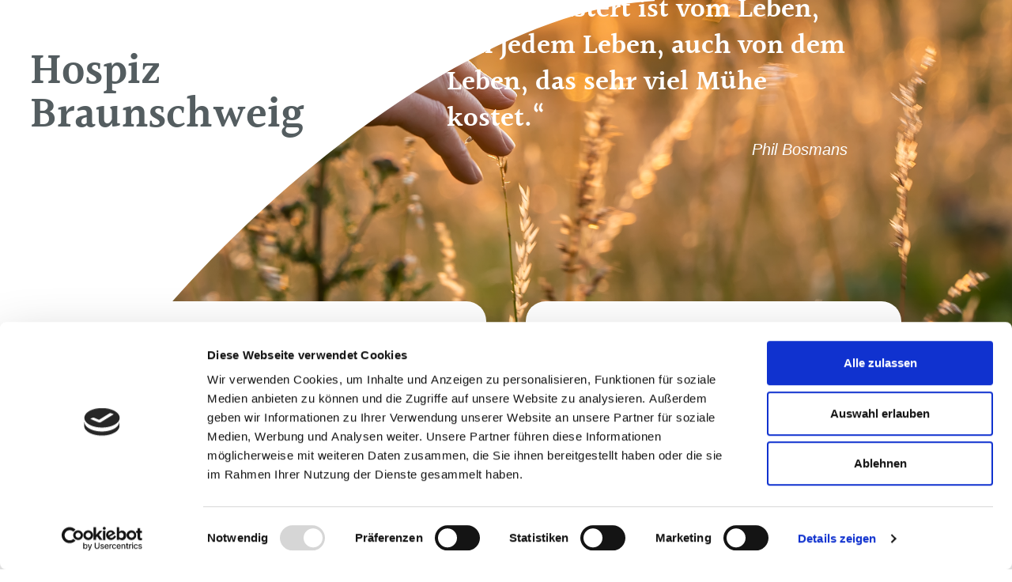

--- FILE ---
content_type: text/html; charset=UTF-8
request_url: https://hospiz-braunschweig.de/
body_size: 10140
content:
<!doctype html>
<html lang="de">
<head>
	<meta charset="UTF-8">
	<meta name="viewport" content="width=device-width, initial-scale=1">
	<link rel="profile" href="https://gmpg.org/xfn/11">
	<script type="text/javascript" data-cookieconsent="ignore">
	window.dataLayer = window.dataLayer || [];

	function gtag() {
		dataLayer.push(arguments);
	}

	gtag("consent", "default", {
		ad_personalization: "denied",
		ad_storage: "denied",
		ad_user_data: "denied",
		analytics_storage: "denied",
		functionality_storage: "denied",
		personalization_storage: "denied",
		security_storage: "granted",
		wait_for_update: 500,
	});
	gtag("set", "ads_data_redaction", true);
	gtag("set", "url_passthrough", true);
</script>
<script type="text/javascript"
		id="Cookiebot"
		src="https://consent.cookiebot.com/uc.js"
		data-implementation="wp"
		data-cbid="3af3dea6-4a0d-4d95-b9dc-bc5e44ff1dff"
							data-blockingmode="auto"
	></script>
<title>Hospiz Braunschweig &#8211; Menschen stehen im Mittelpunkt unseres Handelns</title>
<meta name='robots' content='max-image-preview:large' />
	<style>img:is([sizes="auto" i], [sizes^="auto," i]) { contain-intrinsic-size: 3000px 1500px }</style>
	<link rel="alternate" type="application/rss+xml" title="Hospiz Braunschweig &raquo; Feed" href="https://hospiz-braunschweig.de/feed/" />
<link rel="alternate" type="application/rss+xml" title="Hospiz Braunschweig &raquo; Kommentar-Feed" href="https://hospiz-braunschweig.de/comments/feed/" />
<script>
window._wpemojiSettings = {"baseUrl":"https:\/\/s.w.org\/images\/core\/emoji\/16.0.1\/72x72\/","ext":".png","svgUrl":"https:\/\/s.w.org\/images\/core\/emoji\/16.0.1\/svg\/","svgExt":".svg","source":{"concatemoji":"https:\/\/hospiz-braunschweig.de\/wp-includes\/js\/wp-emoji-release.min.js?ver=6.8.3"}};
/*! This file is auto-generated */
!function(s,n){var o,i,e;function c(e){try{var t={supportTests:e,timestamp:(new Date).valueOf()};sessionStorage.setItem(o,JSON.stringify(t))}catch(e){}}function p(e,t,n){e.clearRect(0,0,e.canvas.width,e.canvas.height),e.fillText(t,0,0);var t=new Uint32Array(e.getImageData(0,0,e.canvas.width,e.canvas.height).data),a=(e.clearRect(0,0,e.canvas.width,e.canvas.height),e.fillText(n,0,0),new Uint32Array(e.getImageData(0,0,e.canvas.width,e.canvas.height).data));return t.every(function(e,t){return e===a[t]})}function u(e,t){e.clearRect(0,0,e.canvas.width,e.canvas.height),e.fillText(t,0,0);for(var n=e.getImageData(16,16,1,1),a=0;a<n.data.length;a++)if(0!==n.data[a])return!1;return!0}function f(e,t,n,a){switch(t){case"flag":return n(e,"\ud83c\udff3\ufe0f\u200d\u26a7\ufe0f","\ud83c\udff3\ufe0f\u200b\u26a7\ufe0f")?!1:!n(e,"\ud83c\udde8\ud83c\uddf6","\ud83c\udde8\u200b\ud83c\uddf6")&&!n(e,"\ud83c\udff4\udb40\udc67\udb40\udc62\udb40\udc65\udb40\udc6e\udb40\udc67\udb40\udc7f","\ud83c\udff4\u200b\udb40\udc67\u200b\udb40\udc62\u200b\udb40\udc65\u200b\udb40\udc6e\u200b\udb40\udc67\u200b\udb40\udc7f");case"emoji":return!a(e,"\ud83e\udedf")}return!1}function g(e,t,n,a){var r="undefined"!=typeof WorkerGlobalScope&&self instanceof WorkerGlobalScope?new OffscreenCanvas(300,150):s.createElement("canvas"),o=r.getContext("2d",{willReadFrequently:!0}),i=(o.textBaseline="top",o.font="600 32px Arial",{});return e.forEach(function(e){i[e]=t(o,e,n,a)}),i}function t(e){var t=s.createElement("script");t.src=e,t.defer=!0,s.head.appendChild(t)}"undefined"!=typeof Promise&&(o="wpEmojiSettingsSupports",i=["flag","emoji"],n.supports={everything:!0,everythingExceptFlag:!0},e=new Promise(function(e){s.addEventListener("DOMContentLoaded",e,{once:!0})}),new Promise(function(t){var n=function(){try{var e=JSON.parse(sessionStorage.getItem(o));if("object"==typeof e&&"number"==typeof e.timestamp&&(new Date).valueOf()<e.timestamp+604800&&"object"==typeof e.supportTests)return e.supportTests}catch(e){}return null}();if(!n){if("undefined"!=typeof Worker&&"undefined"!=typeof OffscreenCanvas&&"undefined"!=typeof URL&&URL.createObjectURL&&"undefined"!=typeof Blob)try{var e="postMessage("+g.toString()+"("+[JSON.stringify(i),f.toString(),p.toString(),u.toString()].join(",")+"));",a=new Blob([e],{type:"text/javascript"}),r=new Worker(URL.createObjectURL(a),{name:"wpTestEmojiSupports"});return void(r.onmessage=function(e){c(n=e.data),r.terminate(),t(n)})}catch(e){}c(n=g(i,f,p,u))}t(n)}).then(function(e){for(var t in e)n.supports[t]=e[t],n.supports.everything=n.supports.everything&&n.supports[t],"flag"!==t&&(n.supports.everythingExceptFlag=n.supports.everythingExceptFlag&&n.supports[t]);n.supports.everythingExceptFlag=n.supports.everythingExceptFlag&&!n.supports.flag,n.DOMReady=!1,n.readyCallback=function(){n.DOMReady=!0}}).then(function(){return e}).then(function(){var e;n.supports.everything||(n.readyCallback(),(e=n.source||{}).concatemoji?t(e.concatemoji):e.wpemoji&&e.twemoji&&(t(e.twemoji),t(e.wpemoji)))}))}((window,document),window._wpemojiSettings);
</script>
<style id='wp-emoji-styles-inline-css'>

	img.wp-smiley, img.emoji {
		display: inline !important;
		border: none !important;
		box-shadow: none !important;
		height: 1em !important;
		width: 1em !important;
		margin: 0 0.07em !important;
		vertical-align: -0.1em !important;
		background: none !important;
		padding: 0 !important;
	}
</style>
<link rel='stylesheet' id='wp-block-library-css' href='https://hospiz-braunschweig.de/wp-includes/css/dist/block-library/style.min.css?ver=6.8.3' media='all' />
<style id='classic-theme-styles-inline-css'>
/*! This file is auto-generated */
.wp-block-button__link{color:#fff;background-color:#32373c;border-radius:9999px;box-shadow:none;text-decoration:none;padding:calc(.667em + 2px) calc(1.333em + 2px);font-size:1.125em}.wp-block-file__button{background:#32373c;color:#fff;text-decoration:none}
</style>
<style id='global-styles-inline-css'>
:root{--wp--preset--aspect-ratio--square: 1;--wp--preset--aspect-ratio--4-3: 4/3;--wp--preset--aspect-ratio--3-4: 3/4;--wp--preset--aspect-ratio--3-2: 3/2;--wp--preset--aspect-ratio--2-3: 2/3;--wp--preset--aspect-ratio--16-9: 16/9;--wp--preset--aspect-ratio--9-16: 9/16;--wp--preset--color--black: #000000;--wp--preset--color--cyan-bluish-gray: #abb8c3;--wp--preset--color--white: #ffffff;--wp--preset--color--pale-pink: #f78da7;--wp--preset--color--vivid-red: #cf2e2e;--wp--preset--color--luminous-vivid-orange: #ff6900;--wp--preset--color--luminous-vivid-amber: #fcb900;--wp--preset--color--light-green-cyan: #7bdcb5;--wp--preset--color--vivid-green-cyan: #00d084;--wp--preset--color--pale-cyan-blue: #8ed1fc;--wp--preset--color--vivid-cyan-blue: #0693e3;--wp--preset--color--vivid-purple: #9b51e0;--wp--preset--gradient--vivid-cyan-blue-to-vivid-purple: linear-gradient(135deg,rgba(6,147,227,1) 0%,rgb(155,81,224) 100%);--wp--preset--gradient--light-green-cyan-to-vivid-green-cyan: linear-gradient(135deg,rgb(122,220,180) 0%,rgb(0,208,130) 100%);--wp--preset--gradient--luminous-vivid-amber-to-luminous-vivid-orange: linear-gradient(135deg,rgba(252,185,0,1) 0%,rgba(255,105,0,1) 100%);--wp--preset--gradient--luminous-vivid-orange-to-vivid-red: linear-gradient(135deg,rgba(255,105,0,1) 0%,rgb(207,46,46) 100%);--wp--preset--gradient--very-light-gray-to-cyan-bluish-gray: linear-gradient(135deg,rgb(238,238,238) 0%,rgb(169,184,195) 100%);--wp--preset--gradient--cool-to-warm-spectrum: linear-gradient(135deg,rgb(74,234,220) 0%,rgb(151,120,209) 20%,rgb(207,42,186) 40%,rgb(238,44,130) 60%,rgb(251,105,98) 80%,rgb(254,248,76) 100%);--wp--preset--gradient--blush-light-purple: linear-gradient(135deg,rgb(255,206,236) 0%,rgb(152,150,240) 100%);--wp--preset--gradient--blush-bordeaux: linear-gradient(135deg,rgb(254,205,165) 0%,rgb(254,45,45) 50%,rgb(107,0,62) 100%);--wp--preset--gradient--luminous-dusk: linear-gradient(135deg,rgb(255,203,112) 0%,rgb(199,81,192) 50%,rgb(65,88,208) 100%);--wp--preset--gradient--pale-ocean: linear-gradient(135deg,rgb(255,245,203) 0%,rgb(182,227,212) 50%,rgb(51,167,181) 100%);--wp--preset--gradient--electric-grass: linear-gradient(135deg,rgb(202,248,128) 0%,rgb(113,206,126) 100%);--wp--preset--gradient--midnight: linear-gradient(135deg,rgb(2,3,129) 0%,rgb(40,116,252) 100%);--wp--preset--font-size--small: 13px;--wp--preset--font-size--medium: 20px;--wp--preset--font-size--large: 36px;--wp--preset--font-size--x-large: 42px;--wp--preset--spacing--20: 0.44rem;--wp--preset--spacing--30: 0.67rem;--wp--preset--spacing--40: 1rem;--wp--preset--spacing--50: 1.5rem;--wp--preset--spacing--60: 2.25rem;--wp--preset--spacing--70: 3.38rem;--wp--preset--spacing--80: 5.06rem;--wp--preset--shadow--natural: 6px 6px 9px rgba(0, 0, 0, 0.2);--wp--preset--shadow--deep: 12px 12px 50px rgba(0, 0, 0, 0.4);--wp--preset--shadow--sharp: 6px 6px 0px rgba(0, 0, 0, 0.2);--wp--preset--shadow--outlined: 6px 6px 0px -3px rgba(255, 255, 255, 1), 6px 6px rgba(0, 0, 0, 1);--wp--preset--shadow--crisp: 6px 6px 0px rgba(0, 0, 0, 1);}:where(.is-layout-flex){gap: 0.5em;}:where(.is-layout-grid){gap: 0.5em;}body .is-layout-flex{display: flex;}.is-layout-flex{flex-wrap: wrap;align-items: center;}.is-layout-flex > :is(*, div){margin: 0;}body .is-layout-grid{display: grid;}.is-layout-grid > :is(*, div){margin: 0;}:where(.wp-block-columns.is-layout-flex){gap: 2em;}:where(.wp-block-columns.is-layout-grid){gap: 2em;}:where(.wp-block-post-template.is-layout-flex){gap: 1.25em;}:where(.wp-block-post-template.is-layout-grid){gap: 1.25em;}.has-black-color{color: var(--wp--preset--color--black) !important;}.has-cyan-bluish-gray-color{color: var(--wp--preset--color--cyan-bluish-gray) !important;}.has-white-color{color: var(--wp--preset--color--white) !important;}.has-pale-pink-color{color: var(--wp--preset--color--pale-pink) !important;}.has-vivid-red-color{color: var(--wp--preset--color--vivid-red) !important;}.has-luminous-vivid-orange-color{color: var(--wp--preset--color--luminous-vivid-orange) !important;}.has-luminous-vivid-amber-color{color: var(--wp--preset--color--luminous-vivid-amber) !important;}.has-light-green-cyan-color{color: var(--wp--preset--color--light-green-cyan) !important;}.has-vivid-green-cyan-color{color: var(--wp--preset--color--vivid-green-cyan) !important;}.has-pale-cyan-blue-color{color: var(--wp--preset--color--pale-cyan-blue) !important;}.has-vivid-cyan-blue-color{color: var(--wp--preset--color--vivid-cyan-blue) !important;}.has-vivid-purple-color{color: var(--wp--preset--color--vivid-purple) !important;}.has-black-background-color{background-color: var(--wp--preset--color--black) !important;}.has-cyan-bluish-gray-background-color{background-color: var(--wp--preset--color--cyan-bluish-gray) !important;}.has-white-background-color{background-color: var(--wp--preset--color--white) !important;}.has-pale-pink-background-color{background-color: var(--wp--preset--color--pale-pink) !important;}.has-vivid-red-background-color{background-color: var(--wp--preset--color--vivid-red) !important;}.has-luminous-vivid-orange-background-color{background-color: var(--wp--preset--color--luminous-vivid-orange) !important;}.has-luminous-vivid-amber-background-color{background-color: var(--wp--preset--color--luminous-vivid-amber) !important;}.has-light-green-cyan-background-color{background-color: var(--wp--preset--color--light-green-cyan) !important;}.has-vivid-green-cyan-background-color{background-color: var(--wp--preset--color--vivid-green-cyan) !important;}.has-pale-cyan-blue-background-color{background-color: var(--wp--preset--color--pale-cyan-blue) !important;}.has-vivid-cyan-blue-background-color{background-color: var(--wp--preset--color--vivid-cyan-blue) !important;}.has-vivid-purple-background-color{background-color: var(--wp--preset--color--vivid-purple) !important;}.has-black-border-color{border-color: var(--wp--preset--color--black) !important;}.has-cyan-bluish-gray-border-color{border-color: var(--wp--preset--color--cyan-bluish-gray) !important;}.has-white-border-color{border-color: var(--wp--preset--color--white) !important;}.has-pale-pink-border-color{border-color: var(--wp--preset--color--pale-pink) !important;}.has-vivid-red-border-color{border-color: var(--wp--preset--color--vivid-red) !important;}.has-luminous-vivid-orange-border-color{border-color: var(--wp--preset--color--luminous-vivid-orange) !important;}.has-luminous-vivid-amber-border-color{border-color: var(--wp--preset--color--luminous-vivid-amber) !important;}.has-light-green-cyan-border-color{border-color: var(--wp--preset--color--light-green-cyan) !important;}.has-vivid-green-cyan-border-color{border-color: var(--wp--preset--color--vivid-green-cyan) !important;}.has-pale-cyan-blue-border-color{border-color: var(--wp--preset--color--pale-cyan-blue) !important;}.has-vivid-cyan-blue-border-color{border-color: var(--wp--preset--color--vivid-cyan-blue) !important;}.has-vivid-purple-border-color{border-color: var(--wp--preset--color--vivid-purple) !important;}.has-vivid-cyan-blue-to-vivid-purple-gradient-background{background: var(--wp--preset--gradient--vivid-cyan-blue-to-vivid-purple) !important;}.has-light-green-cyan-to-vivid-green-cyan-gradient-background{background: var(--wp--preset--gradient--light-green-cyan-to-vivid-green-cyan) !important;}.has-luminous-vivid-amber-to-luminous-vivid-orange-gradient-background{background: var(--wp--preset--gradient--luminous-vivid-amber-to-luminous-vivid-orange) !important;}.has-luminous-vivid-orange-to-vivid-red-gradient-background{background: var(--wp--preset--gradient--luminous-vivid-orange-to-vivid-red) !important;}.has-very-light-gray-to-cyan-bluish-gray-gradient-background{background: var(--wp--preset--gradient--very-light-gray-to-cyan-bluish-gray) !important;}.has-cool-to-warm-spectrum-gradient-background{background: var(--wp--preset--gradient--cool-to-warm-spectrum) !important;}.has-blush-light-purple-gradient-background{background: var(--wp--preset--gradient--blush-light-purple) !important;}.has-blush-bordeaux-gradient-background{background: var(--wp--preset--gradient--blush-bordeaux) !important;}.has-luminous-dusk-gradient-background{background: var(--wp--preset--gradient--luminous-dusk) !important;}.has-pale-ocean-gradient-background{background: var(--wp--preset--gradient--pale-ocean) !important;}.has-electric-grass-gradient-background{background: var(--wp--preset--gradient--electric-grass) !important;}.has-midnight-gradient-background{background: var(--wp--preset--gradient--midnight) !important;}.has-small-font-size{font-size: var(--wp--preset--font-size--small) !important;}.has-medium-font-size{font-size: var(--wp--preset--font-size--medium) !important;}.has-large-font-size{font-size: var(--wp--preset--font-size--large) !important;}.has-x-large-font-size{font-size: var(--wp--preset--font-size--x-large) !important;}
:where(.wp-block-post-template.is-layout-flex){gap: 1.25em;}:where(.wp-block-post-template.is-layout-grid){gap: 1.25em;}
:where(.wp-block-columns.is-layout-flex){gap: 2em;}:where(.wp-block-columns.is-layout-grid){gap: 2em;}
:root :where(.wp-block-pullquote){font-size: 1.5em;line-height: 1.6;}
</style>
<link rel='stylesheet' id='megamenu-css' href='https://hospiz-braunschweig.de/wp-content/uploads/maxmegamenu/style.css?ver=4f7a63' media='all' />
<link rel='stylesheet' id='dashicons-css' href='https://hospiz-braunschweig.de/wp-includes/css/dashicons.min.css?ver=6.8.3' media='all' />
<link rel='stylesheet' id='hello-elementor-css' href='https://hospiz-braunschweig.de/wp-content/themes/hello-elementor/style.min.css?ver=2.8.1' media='all' />
<link rel='stylesheet' id='hello-elementor-theme-style-css' href='https://hospiz-braunschweig.de/wp-content/themes/hello-elementor/theme.min.css?ver=2.8.1' media='all' />
<link rel='stylesheet' id='elementor-frontend-css' href='https://hospiz-braunschweig.de/wp-content/uploads/elementor/css/custom-frontend-lite.min.css?ver=1724931954' media='all' />
<link rel='stylesheet' id='elementor-post-15-css' href='https://hospiz-braunschweig.de/wp-content/uploads/elementor/css/post-15.css?ver=1724931954' media='all' />
<link rel='stylesheet' id='elementor-icons-css' href='https://hospiz-braunschweig.de/wp-content/plugins/elementor/assets/lib/eicons/css/elementor-icons.min.css?ver=5.23.0' media='all' />
<link rel='stylesheet' id='swiper-css' href='https://hospiz-braunschweig.de/wp-content/plugins/elementor/assets/lib/swiper/css/swiper.min.css?ver=5.3.6' media='all' />
<link rel='stylesheet' id='elementor-pro-css' href='https://hospiz-braunschweig.de/wp-content/uploads/elementor/css/custom-pro-frontend-lite.min.css?ver=1724931954' media='all' />
<link rel='stylesheet' id='elementor-global-css' href='https://hospiz-braunschweig.de/wp-content/uploads/elementor/css/global.css?ver=1724931954' media='all' />
<link rel='stylesheet' id='elementor-post-18-css' href='https://hospiz-braunschweig.de/wp-content/uploads/elementor/css/post-18.css?ver=1724933208' media='all' />
<link rel='stylesheet' id='elementor-post-148-css' href='https://hospiz-braunschweig.de/wp-content/uploads/elementor/css/post-148.css?ver=1724933208' media='all' />
<link rel='stylesheet' id='elementor-post-117-css' href='https://hospiz-braunschweig.de/wp-content/uploads/elementor/css/post-117.css?ver=1724933208' media='all' />
<link rel='stylesheet' id='elementor-post-864-css' href='https://hospiz-braunschweig.de/wp-content/uploads/elementor/css/post-864.css?ver=1724931954' media='all' />
<link rel='stylesheet' id='google-fonts-1-css' href='//hospiz-braunschweig.de/wp-content/uploads/omgf/google-fonts-1/google-fonts-1.css?ver=1689748801' media='all' />
<link rel='stylesheet' id='elementor-icons-shared-0-css' href='https://hospiz-braunschweig.de/wp-content/plugins/elementor/assets/lib/font-awesome/css/fontawesome.min.css?ver=5.15.3' media='all' />
<link rel='stylesheet' id='elementor-icons-fa-solid-css' href='https://hospiz-braunschweig.de/wp-content/plugins/elementor/assets/lib/font-awesome/css/solid.min.css?ver=5.15.3' media='all' />
<script src="https://hospiz-braunschweig.de/wp-includes/js/jquery/jquery.min.js?ver=3.7.1" id="jquery-core-js"></script>
<script src="https://hospiz-braunschweig.de/wp-includes/js/jquery/jquery-migrate.min.js?ver=3.4.1" id="jquery-migrate-js"></script>
<link rel="https://api.w.org/" href="https://hospiz-braunschweig.de/wp-json/" /><link rel="alternate" title="JSON" type="application/json" href="https://hospiz-braunschweig.de/wp-json/wp/v2/pages/18" /><link rel="EditURI" type="application/rsd+xml" title="RSD" href="https://hospiz-braunschweig.de/xmlrpc.php?rsd" />
<meta name="generator" content="WordPress 6.8.3" />
<link rel="canonical" href="https://hospiz-braunschweig.de/" />
<link rel='shortlink' href='https://hospiz-braunschweig.de/' />
<link rel="alternate" title="oEmbed (JSON)" type="application/json+oembed" href="https://hospiz-braunschweig.de/wp-json/oembed/1.0/embed?url=https%3A%2F%2Fhospiz-braunschweig.de%2F" />
<link rel="alternate" title="oEmbed (XML)" type="text/xml+oembed" href="https://hospiz-braunschweig.de/wp-json/oembed/1.0/embed?url=https%3A%2F%2Fhospiz-braunschweig.de%2F&#038;format=xml" />
<meta name="generator" content="Elementor 3.17.3; features: e_dom_optimization, e_optimized_assets_loading, e_optimized_css_loading, additional_custom_breakpoints; settings: css_print_method-external, google_font-enabled, font_display-auto">
<link rel="icon" href="https://hospiz-braunschweig.de/wp-content/uploads/2022/01/cropped-Tageshospiz_favicon-32x32.png" sizes="32x32" />
<link rel="icon" href="https://hospiz-braunschweig.de/wp-content/uploads/2022/01/cropped-Tageshospiz_favicon-192x192.png" sizes="192x192" />
<link rel="apple-touch-icon" href="https://hospiz-braunschweig.de/wp-content/uploads/2022/01/cropped-Tageshospiz_favicon-180x180.png" />
<meta name="msapplication-TileImage" content="https://hospiz-braunschweig.de/wp-content/uploads/2022/01/cropped-Tageshospiz_favicon-270x270.png" />
		<style id="wp-custom-css">
			/*.back-button {
	background: #ED952E;
	border: none;
}

.back-button a, .back-button-beitrag a {
	color: white;
	font-family: Arial;
	font-weight: 600
}

.back-button:hover {
	background: #B56D18;
	border: none;
}

.page-id-29 .elementor-29 .elementor-element.elementor-element-95870e2 .elementor-post__read-more {
	color: #00A182;
}

.back-button-beitrag {
	background: #7C7C7C;
	border: none;
}

.back-button-beitrag:hover {
	background: #626262;
	border: none;
}*/

/*SinglePost*/
@media (min-width: 600px) {
  .wp-block-gallery.has-nested-images.columns-4 figure.wp-block-image:not(#individual-image) {
    width: 20%;
    max-width: 20%;
	}
		
.elementor-widget-theme-post-content{
	padding-bottom: 10vh !important;
}
.elementor-widget-theme-post-content p{
	padding-right: 10vh  !important;
line-height: 2rem  !important;
}
.elementor-widget-theme-post-content .wp-block-gallery{
	gap: 1vw !important;		
}
.elementor-widget-theme-post-content img{
	width: 100%  !important;
	border-radius: 15px  !important;
}

	}		</style>
		<style type="text/css">/** Mega Menu CSS: fs **/</style>
</head>
<body class="home wp-singular page-template-default page page-id-18 wp-theme-hello-elementor elementor-default elementor-kit-15 elementor-page elementor-page-18">


<a class="skip-link screen-reader-text" href="#content">Zum Inhalt wechseln</a>

		<div data-elementor-type="header" data-elementor-id="148" class="elementor elementor-148 elementor-location-header" data-elementor-post-type="elementor_library">
						<div class="elementor-element elementor-element-ad2f0ba e-con-full e-flex e-con e-parent" data-id="ad2f0ba" data-element_type="container" data-settings="{&quot;content_width&quot;:&quot;full&quot;,&quot;background_background&quot;:&quot;classic&quot;}" data-core-v316-plus="true">
		<div class="elementor-element elementor-element-e126243 e-con-full e-flex e-con e-child" data-id="e126243" data-element_type="container" data-settings="{&quot;content_width&quot;:&quot;full&quot;}">
				<div class="elementor-element elementor-element-4728c4f elementor-widget elementor-widget-heading" data-id="4728c4f" data-element_type="widget" data-widget_type="heading.default">
				<div class="elementor-widget-container">
			<style>/*! elementor - v3.17.0 - 08-11-2023 */
.elementor-heading-title{padding:0;margin:0;line-height:1}.elementor-widget-heading .elementor-heading-title[class*=elementor-size-]>a{color:inherit;font-size:inherit;line-height:inherit}.elementor-widget-heading .elementor-heading-title.elementor-size-small{font-size:15px}.elementor-widget-heading .elementor-heading-title.elementor-size-medium{font-size:19px}.elementor-widget-heading .elementor-heading-title.elementor-size-large{font-size:29px}.elementor-widget-heading .elementor-heading-title.elementor-size-xl{font-size:39px}.elementor-widget-heading .elementor-heading-title.elementor-size-xxl{font-size:59px}</style><h2 class="elementor-heading-title elementor-size-default">Hospiz </br> Braunschweig</h2>		</div>
				</div>
				</div>
		<div class="elementor-element elementor-element-a6c97d6 elementor-hidden-mobile e-con-full elementor-hidden-tablet e-flex e-con e-child" data-id="a6c97d6" data-element_type="container" data-settings="{&quot;content_width&quot;:&quot;full&quot;}">
				</div>
				</div>
						</div>
		
<main id="content" class="site-main post-18 page type-page status-publish hentry">

	
	<div class="page-content">
				<div data-elementor-type="wp-page" data-elementor-id="18" class="elementor elementor-18" data-elementor-post-type="page">
							<div class="elementor-element elementor-element-d564730 e-flex e-con-boxed e-con e-parent" data-id="d564730" data-element_type="container" data-settings="{&quot;background_background&quot;:&quot;classic&quot;,&quot;content_width&quot;:&quot;boxed&quot;}" data-core-v316-plus="true">
					<div class="e-con-inner">
		<div class="elementor-element elementor-element-9ec5ba6 e-con-full elementor-hidden-mobile e-flex e-con e-child" data-id="9ec5ba6" data-element_type="container" data-settings="{&quot;content_width&quot;:&quot;full&quot;}">
				</div>
		<div class="elementor-element elementor-element-46e56ae e-con-full e-flex e-con e-child" data-id="46e56ae" data-element_type="container" data-settings="{&quot;content_width&quot;:&quot;full&quot;}">
				<div class="elementor-element elementor-element-f3f2206 elementor-widget elementor-widget-heading" data-id="f3f2206" data-element_type="widget" data-widget_type="heading.default">
				<div class="elementor-widget-container">
			<h3 class="elementor-heading-title elementor-size-default">„Lasst uns eine Oase sein, wo man begeistert ist vom Leben, von jedem Leben, auch von dem Leben, das sehr viel Mühe kostet.“ </h3>		</div>
				</div>
				<div class="elementor-element elementor-element-5e959d8 elementor-widget elementor-widget-text-editor" data-id="5e959d8" data-element_type="widget" data-widget_type="text-editor.default">
				<div class="elementor-widget-container">
			<style>/*! elementor - v3.17.0 - 08-11-2023 */
.elementor-widget-text-editor.elementor-drop-cap-view-stacked .elementor-drop-cap{background-color:#69727d;color:#fff}.elementor-widget-text-editor.elementor-drop-cap-view-framed .elementor-drop-cap{color:#69727d;border:3px solid;background-color:transparent}.elementor-widget-text-editor:not(.elementor-drop-cap-view-default) .elementor-drop-cap{margin-top:8px}.elementor-widget-text-editor:not(.elementor-drop-cap-view-default) .elementor-drop-cap-letter{width:1em;height:1em}.elementor-widget-text-editor .elementor-drop-cap{float:left;text-align:center;line-height:1;font-size:50px}.elementor-widget-text-editor .elementor-drop-cap-letter{display:inline-block}</style>				<p><cite class="elementor-blockquote__author elementor-inline-editing pen" contenteditable="true" data-elementor-setting-key="author_name" data-elementor-inline-editing-toolbar="none" data-pen-placeholder="Eingabe hier...">Phil Bosmans<br /></cite></p>						</div>
				</div>
				</div>
					</div>
				</div>
				<section class="elementor-section elementor-top-section elementor-element elementor-element-1c71eb5 elementor-section-boxed elementor-section-height-default elementor-section-height-default" data-id="1c71eb5" data-element_type="section">
						<div class="elementor-container elementor-column-gap-default">
					<div class="elementor-column elementor-col-100 elementor-top-column elementor-element elementor-element-97c871a" data-id="97c871a" data-element_type="column">
			<div class="elementor-widget-wrap elementor-element-populated">
								<section class="elementor-section elementor-inner-section elementor-element elementor-element-1efe9b9 elementor-section-boxed elementor-section-height-default elementor-section-height-default" data-id="1efe9b9" data-element_type="section">
						<div class="elementor-container elementor-column-gap-default">
					<div class="elementor-column elementor-col-50 elementor-inner-column elementor-element elementor-element-70e4d1a" data-id="70e4d1a" data-element_type="column" data-settings="{&quot;background_background&quot;:&quot;classic&quot;}">
			<div class="elementor-widget-wrap elementor-element-populated">
								<div class="elementor-element elementor-element-86702e2 elementor-icon-list--layout-traditional elementor-list-item-link-full_width elementor-widget elementor-widget-icon-list" data-id="86702e2" data-element_type="widget" data-widget_type="icon-list.default">
				<div class="elementor-widget-container">
			<link rel="stylesheet" href="https://hospiz-braunschweig.de/wp-content/plugins/elementor/assets/css/widget-icon-list.min.css">		<ul class="elementor-icon-list-items">
							<li class="elementor-icon-list-item">
											<a href="#haht">

												<span class="elementor-icon-list-icon">
							<i aria-hidden="true" class="fas fa-chevron-down"></i>						</span>
										<span class="elementor-icon-list-text">Sie suchen eine </br><b>stationäre</b> Unterbringung?</span>
											</a>
									</li>
						</ul>
				</div>
				</div>
				<div class="elementor-element elementor-element-8252d7c elementor-widget elementor-widget-image" data-id="8252d7c" data-element_type="widget" id="haht" data-widget_type="image.default">
				<div class="elementor-widget-container">
			<style>/*! elementor - v3.17.0 - 08-11-2023 */
.elementor-widget-image{text-align:center}.elementor-widget-image a{display:inline-block}.elementor-widget-image a img[src$=".svg"]{width:48px}.elementor-widget-image img{vertical-align:middle;display:inline-block}</style>													<a href="https://hospiz-braunschweig.de/hospiz-am-hohen-tore/">
							<img fetchpriority="high" decoding="async" width="475" height="163" src="https://hospiz-braunschweig.de/wp-content/uploads/2021/10/Hospiz_BS_Logo_neu_N_9_2008.png" class="attachment-large size-large wp-image-132" alt="" srcset="https://hospiz-braunschweig.de/wp-content/uploads/2021/10/Hospiz_BS_Logo_neu_N_9_2008.png 475w, https://hospiz-braunschweig.de/wp-content/uploads/2021/10/Hospiz_BS_Logo_neu_N_9_2008-300x103.png 300w" sizes="(max-width: 475px) 100vw, 475px" />								</a>
															</div>
				</div>
				<div class="elementor-element elementor-element-56a1fdd elementor-widget elementor-widget-image" data-id="56a1fdd" data-element_type="widget" data-widget_type="image.default">
				<div class="elementor-widget-container">
																<a href="https://hospiz-braunschweig.de/hospiz-am-hohen-tore/">
							<img decoding="async" width="800" height="533" src="https://hospiz-braunschweig.de/wp-content/uploads/2021/10/Haus_aussen_IMG_3624_RET-1024x682.jpg" class="attachment-large size-large wp-image-136" alt="" srcset="https://hospiz-braunschweig.de/wp-content/uploads/2021/10/Haus_aussen_IMG_3624_RET-1024x682.jpg 1024w, https://hospiz-braunschweig.de/wp-content/uploads/2021/10/Haus_aussen_IMG_3624_RET-300x200.jpg 300w, https://hospiz-braunschweig.de/wp-content/uploads/2021/10/Haus_aussen_IMG_3624_RET-768x512.jpg 768w, https://hospiz-braunschweig.de/wp-content/uploads/2021/10/Haus_aussen_IMG_3624_RET-1536x1024.jpg 1536w, https://hospiz-braunschweig.de/wp-content/uploads/2021/10/Haus_aussen_IMG_3624_RET.jpg 2000w" sizes="(max-width: 800px) 100vw, 800px" />								</a>
															</div>
				</div>
				<div class="elementor-element elementor-element-f92de42 elementor-widget elementor-widget-text-editor" data-id="f92de42" data-element_type="widget" data-widget_type="text-editor.default">
				<div class="elementor-widget-container">
							<p>Hier finden Sie Geborgenheit und kompetente Betreuung für Schwerstkranke mit absehbarem Lebensende, die nicht Zuhause gepflegt werden können.&nbsp; <a href="https://hospiz-braunschweig.de/hospiz-am-hohen-tore/" target="_blank" rel="noopener">&gt;</a></p>						</div>
				</div>
					</div>
		</div>
				<div class="elementor-column elementor-col-50 elementor-inner-column elementor-element elementor-element-2f13557" data-id="2f13557" data-element_type="column" data-settings="{&quot;background_background&quot;:&quot;classic&quot;}">
			<div class="elementor-widget-wrap elementor-element-populated">
								<div class="elementor-element elementor-element-ccbf654 elementor-icon-list--layout-traditional elementor-list-item-link-full_width elementor-widget elementor-widget-icon-list" data-id="ccbf654" data-element_type="widget" data-widget_type="icon-list.default">
				<div class="elementor-widget-container">
					<ul class="elementor-icon-list-items">
							<li class="elementor-icon-list-item">
											<a href="#th">

												<span class="elementor-icon-list-icon">
							<i aria-hidden="true" class="fas fa-chevron-down"></i>						</span>
										<span class="elementor-icon-list-text">Sie suchen eine </br><b>teilstationäre</b> Unterbringung?</span>
											</a>
									</li>
						</ul>
				</div>
				</div>
				<div class="elementor-element elementor-element-649639e elementor-widget elementor-widget-image" data-id="649639e" data-element_type="widget" id="th" data-widget_type="image.default">
				<div class="elementor-widget-container">
																<a href="https://hospiz-braunschweig.de/tageshospiz/">
							<img decoding="async" width="407" height="162" src="https://hospiz-braunschweig.de/wp-content/uploads/2021/10/Tageshospiz_Logo_RGB.png" class="attachment-large size-large wp-image-133" alt="" srcset="https://hospiz-braunschweig.de/wp-content/uploads/2021/10/Tageshospiz_Logo_RGB.png 407w, https://hospiz-braunschweig.de/wp-content/uploads/2021/10/Tageshospiz_Logo_RGB-300x119.png 300w" sizes="(max-width: 407px) 100vw, 407px" />								</a>
															</div>
				</div>
				<div class="elementor-element elementor-element-b39e206 elementor-widget elementor-widget-image" data-id="b39e206" data-element_type="widget" data-widget_type="image.default">
				<div class="elementor-widget-container">
																<a href="https://hospiz-braunschweig.de/tageshospiz/">
							<img loading="lazy" decoding="async" width="1200" height="800" src="https://hospiz-braunschweig.de/wp-content/uploads/2023/06/tageshospiz-header-1.jpg" class="attachment-full size-full wp-image-4808" alt="" srcset="https://hospiz-braunschweig.de/wp-content/uploads/2023/06/tageshospiz-header-1.jpg 1200w, https://hospiz-braunschweig.de/wp-content/uploads/2023/06/tageshospiz-header-1-300x200.jpg 300w, https://hospiz-braunschweig.de/wp-content/uploads/2023/06/tageshospiz-header-1-1024x683.jpg 1024w, https://hospiz-braunschweig.de/wp-content/uploads/2023/06/tageshospiz-header-1-768x512.jpg 768w" sizes="auto, (max-width: 1200px) 100vw, 1200px" />								</a>
															</div>
				</div>
				<div class="elementor-element elementor-element-cbdec40 elementor-widget elementor-widget-text-editor" data-id="cbdec40" data-element_type="widget" data-widget_type="text-editor.default">
				<div class="elementor-widget-container">
							<p>Trotz der schweren Krankheit einen angenehmen Tag (inkl. palliativmedizinischer Versorgung) zu verbringen – und die Entlastung der Angehörigen: Das ist unsere Aufgabe.  <a href="https://hospiz-braunschweig.de/tageshospiz/" target="_blank" rel="noopener">&gt;</a></p>						</div>
				</div>
					</div>
		</div>
							</div>
		</section>
					</div>
		</div>
							</div>
		</section>
							</div>
				<div class="post-tags">
					</div>
			</div>

	
</main>

			<div data-elementor-type="footer" data-elementor-id="117" class="elementor elementor-117 elementor-location-footer" data-elementor-post-type="elementor_library">
								<section class="elementor-section elementor-top-section elementor-element elementor-element-5b527ca elementor-section-height-min-height elementor-section-full_width elementor-section-height-default elementor-section-items-middle" data-id="5b527ca" data-element_type="section" data-settings="{&quot;background_background&quot;:&quot;classic&quot;}">
						<div class="elementor-container elementor-column-gap-default">
					<div class="elementor-column elementor-col-33 elementor-top-column elementor-element elementor-element-39db5077" data-id="39db5077" data-element_type="column">
			<div class="elementor-widget-wrap elementor-element-populated">
								<div class="elementor-element elementor-element-e590e01 elementor-widget elementor-widget-heading" data-id="e590e01" data-element_type="widget" data-widget_type="heading.default">
				<div class="elementor-widget-container">
			<h3 class="elementor-heading-title elementor-size-default">Unsere Träger:</h3>		</div>
				</div>
					</div>
		</div>
				<div class="elementor-column elementor-col-33 elementor-top-column elementor-element elementor-element-1a69471f" data-id="1a69471f" data-element_type="column">
			<div class="elementor-widget-wrap elementor-element-populated">
								<div class="elementor-element elementor-element-433ec67 elementor-widget elementor-widget-image" data-id="433ec67" data-element_type="widget" data-widget_type="image.default">
				<div class="elementor-widget-container">
																<a href="https://www.diakonie-in-niedersachsen.de" target="_blank">
							<img width="514" height="191" src="https://hospiz-braunschweig.de/wp-content/uploads/2021/10/Diakonie-BS_gGmbH_A5_sw_06-14.png" class="attachment-full size-full wp-image-4297" alt="" loading="lazy" srcset="https://hospiz-braunschweig.de/wp-content/uploads/2021/10/Diakonie-BS_gGmbH_A5_sw_06-14.png 514w, https://hospiz-braunschweig.de/wp-content/uploads/2021/10/Diakonie-BS_gGmbH_A5_sw_06-14-300x111.png 300w" sizes="auto, (max-width: 514px) 100vw, 514px" />								</a>
															</div>
				</div>
					</div>
		</div>
				<div class="elementor-column elementor-col-33 elementor-top-column elementor-element elementor-element-424360fe" data-id="424360fe" data-element_type="column">
			<div class="elementor-widget-wrap elementor-element-populated">
								<div class="elementor-element elementor-element-d9ee88c elementor-widget elementor-widget-image" data-id="d9ee88c" data-element_type="widget" data-widget_type="image.default">
				<div class="elementor-widget-container">
																<a href="https://www.hospizarbeit-braunschweig.de/" target="_blank">
							<img width="640" height="384" src="https://hospiz-braunschweig.de/wp-content/uploads/2021/10/HOSPIZBS_LOGO_RGB_weiss.png" class="attachment-large size-large wp-image-1796" alt="" loading="lazy" srcset="https://hospiz-braunschweig.de/wp-content/uploads/2021/10/HOSPIZBS_LOGO_RGB_weiss.png 640w, https://hospiz-braunschweig.de/wp-content/uploads/2021/10/HOSPIZBS_LOGO_RGB_weiss-300x180.png 300w" sizes="auto, (max-width: 640px) 100vw, 640px" />								</a>
															</div>
				</div>
					</div>
		</div>
							</div>
		</section>
				<section class="elementor-section elementor-top-section elementor-element elementor-element-8ba7758 elementor-section-boxed elementor-section-height-default elementor-section-height-default" data-id="8ba7758" data-element_type="section">
						<div class="elementor-container elementor-column-gap-default">
					<div class="elementor-column elementor-col-100 elementor-top-column elementor-element elementor-element-93abc5a" data-id="93abc5a" data-element_type="column">
			<div class="elementor-widget-wrap elementor-element-populated">
								<div class="elementor-element elementor-element-49926b2 elementor-nav-menu--dropdown-none elementor-widget elementor-widget-nav-menu" data-id="49926b2" data-element_type="widget" data-settings="{&quot;layout&quot;:&quot;horizontal&quot;,&quot;submenu_icon&quot;:{&quot;value&quot;:&quot;&lt;i class=\&quot;fas fa-caret-down\&quot;&gt;&lt;\/i&gt;&quot;,&quot;library&quot;:&quot;fa-solid&quot;}}" data-widget_type="nav-menu.default">
				<div class="elementor-widget-container">
			<link rel="stylesheet" href="https://hospiz-braunschweig.de/wp-content/uploads/elementor/css/custom-pro-widget-nav-menu.min.css?ver=1724931954">			<nav class="elementor-nav-menu--main elementor-nav-menu__container elementor-nav-menu--layout-horizontal e--pointer-underline e--animation-fade">
				<ul id="menu-1-49926b2" class="elementor-nav-menu"><li class="menu-item menu-item-type-post_type menu-item-object-page menu-item-100"><a href="https://hospiz-braunschweig.de/impressum/" class="elementor-item">Impressum</a></li>
<li class="menu-item menu-item-type-post_type menu-item-object-page menu-item-3150"><a href="https://hospiz-braunschweig.de/datenschutz/" class="elementor-item">Datenschutz</a></li>
</ul>			</nav>
						<nav class="elementor-nav-menu--dropdown elementor-nav-menu__container" aria-hidden="true">
				<ul id="menu-2-49926b2" class="elementor-nav-menu"><li class="menu-item menu-item-type-post_type menu-item-object-page menu-item-100"><a href="https://hospiz-braunschweig.de/impressum/" class="elementor-item" tabindex="-1">Impressum</a></li>
<li class="menu-item menu-item-type-post_type menu-item-object-page menu-item-3150"><a href="https://hospiz-braunschweig.de/datenschutz/" class="elementor-item" tabindex="-1">Datenschutz</a></li>
</ul>			</nav>
				</div>
				</div>
					</div>
		</div>
							</div>
		</section>
						</div>
		
<script type="speculationrules">
{"prefetch":[{"source":"document","where":{"and":[{"href_matches":"\/*"},{"not":{"href_matches":["\/wp-*.php","\/wp-admin\/*","\/wp-content\/uploads\/*","\/wp-content\/*","\/wp-content\/plugins\/*","\/wp-content\/themes\/hello-elementor\/*","\/*\\?(.+)"]}},{"not":{"selector_matches":"a[rel~=\"nofollow\"]"}},{"not":{"selector_matches":".no-prefetch, .no-prefetch a"}}]},"eagerness":"conservative"}]}
</script>
		<div data-elementor-type="popup" data-elementor-id="864" class="elementor elementor-864 elementor-location-popup" data-elementor-settings="{&quot;a11y_navigation&quot;:&quot;yes&quot;,&quot;triggers&quot;:[],&quot;timing&quot;:[]}" data-elementor-post-type="elementor_library">
								<section class="elementor-section elementor-top-section elementor-element elementor-element-1eda3d1d elementor-section-full_width elementor-section-height-min-height elementor-section-content-middle elementor-section-stretched elementor-section-height-default elementor-section-items-middle" data-id="1eda3d1d" data-element_type="section" data-settings="{&quot;background_background&quot;:&quot;classic&quot;,&quot;stretch_section&quot;:&quot;section-stretched&quot;}">
						<div class="elementor-container elementor-column-gap-no">
					<div class="elementor-column elementor-col-100 elementor-top-column elementor-element elementor-element-668d6dbc" data-id="668d6dbc" data-element_type="column">
			<div class="elementor-widget-wrap elementor-element-populated">
								<div class="elementor-element elementor-element-20744ee2 elementor-nav-menu--dropdown-none elementor-widget elementor-widget-nav-menu" data-id="20744ee2" data-element_type="widget" data-settings="{&quot;layout&quot;:&quot;horizontal&quot;,&quot;submenu_icon&quot;:{&quot;value&quot;:&quot;&lt;i class=\&quot;fas fa-caret-down\&quot;&gt;&lt;\/i&gt;&quot;,&quot;library&quot;:&quot;fa-solid&quot;}}" data-widget_type="nav-menu.default">
				<div class="elementor-widget-container">
						<nav class="elementor-nav-menu--main elementor-nav-menu__container elementor-nav-menu--layout-horizontal e--pointer-none">
				<ul id="menu-1-20744ee2" class="elementor-nav-menu"><li class="menu-item menu-item-type-post_type menu-item-object-page menu-item-has-children menu-item-87"><a href="https://hospiz-braunschweig.de/haht-ueber-uns/" class="elementor-item">Über uns</a>
<ul class="sub-menu elementor-nav-menu--dropdown">
	<li class="menu-item menu-item-type-post_type menu-item-object-page menu-item-89"><a href="https://hospiz-braunschweig.de/haht-entstehung/" class="elementor-sub-item">Entstehung</a></li>
	<li class="menu-item menu-item-type-post_type menu-item-object-page menu-item-91"><a href="https://hospiz-braunschweig.de/haht-leitbild/" class="elementor-sub-item">Leitbild</a></li>
	<li class="menu-item menu-item-type-post_type menu-item-object-page menu-item-723"><a href="https://hospiz-braunschweig.de/haht-aufnahme/" class="elementor-sub-item">Aufnahme</a></li>
	<li class="menu-item menu-item-type-post_type menu-item-object-page menu-item-93"><a href="https://hospiz-braunschweig.de/haht-team/" class="elementor-sub-item">Team</a></li>
	<li class="menu-item menu-item-type-post_type menu-item-object-page menu-item-90"><a href="https://hospiz-braunschweig.de/haus-hospiz-am-hohen-tore/" class="elementor-sub-item">Haus</a></li>
	<li class="menu-item menu-item-type-post_type menu-item-object-page menu-item-92"><a href="https://hospiz-braunschweig.de/haht-qualitaetsmanagement/" class="elementor-sub-item">Qualitätsmanagement</a></li>
</ul>
</li>
<li class="menu-item menu-item-type-post_type menu-item-object-page menu-item-83"><a href="https://hospiz-braunschweig.de/haht-aktuelles/" class="elementor-item">Aktuelles</a></li>
<li class="menu-item menu-item-type-post_type menu-item-object-page menu-item-683"><a href="https://hospiz-braunschweig.de/haht-trauercafe/" class="elementor-item">Trauercafé</a></li>
<li class="menu-item menu-item-type-post_type menu-item-object-page menu-item-has-children menu-item-4159"><a href="https://hospiz-braunschweig.de/haht-geldschenker/" class="elementor-item">Ihre Mithilfe</a>
<ul class="sub-menu elementor-nav-menu--dropdown">
	<li class="menu-item menu-item-type-post_type menu-item-object-page menu-item-4160"><a href="https://hospiz-braunschweig.de/haht-geldschenker/" class="elementor-sub-item">Geldschenker</a></li>
	<li class="menu-item menu-item-type-post_type menu-item-object-page menu-item-4161"><a href="https://hospiz-braunschweig.de/haht-spenden/" class="elementor-sub-item">Zeitschenker</a></li>
</ul>
</li>
<li class="menu-item menu-item-type-post_type menu-item-object-page menu-item-84"><a href="https://hospiz-braunschweig.de/haht-jobs/" class="elementor-item">Jobs</a></li>
<li class="menu-item menu-item-type-post_type menu-item-object-page menu-item-96"><a href="https://hospiz-braunschweig.de/haht-kontakt-2/" class="elementor-item">Kontakt</a></li>
</ul>			</nav>
						<nav class="elementor-nav-menu--dropdown elementor-nav-menu__container" aria-hidden="true">
				<ul id="menu-2-20744ee2" class="elementor-nav-menu"><li class="menu-item menu-item-type-post_type menu-item-object-page menu-item-has-children menu-item-87"><a href="https://hospiz-braunschweig.de/haht-ueber-uns/" class="elementor-item" tabindex="-1">Über uns</a>
<ul class="sub-menu elementor-nav-menu--dropdown">
	<li class="menu-item menu-item-type-post_type menu-item-object-page menu-item-89"><a href="https://hospiz-braunschweig.de/haht-entstehung/" class="elementor-sub-item" tabindex="-1">Entstehung</a></li>
	<li class="menu-item menu-item-type-post_type menu-item-object-page menu-item-91"><a href="https://hospiz-braunschweig.de/haht-leitbild/" class="elementor-sub-item" tabindex="-1">Leitbild</a></li>
	<li class="menu-item menu-item-type-post_type menu-item-object-page menu-item-723"><a href="https://hospiz-braunschweig.de/haht-aufnahme/" class="elementor-sub-item" tabindex="-1">Aufnahme</a></li>
	<li class="menu-item menu-item-type-post_type menu-item-object-page menu-item-93"><a href="https://hospiz-braunschweig.de/haht-team/" class="elementor-sub-item" tabindex="-1">Team</a></li>
	<li class="menu-item menu-item-type-post_type menu-item-object-page menu-item-90"><a href="https://hospiz-braunschweig.de/haus-hospiz-am-hohen-tore/" class="elementor-sub-item" tabindex="-1">Haus</a></li>
	<li class="menu-item menu-item-type-post_type menu-item-object-page menu-item-92"><a href="https://hospiz-braunschweig.de/haht-qualitaetsmanagement/" class="elementor-sub-item" tabindex="-1">Qualitätsmanagement</a></li>
</ul>
</li>
<li class="menu-item menu-item-type-post_type menu-item-object-page menu-item-83"><a href="https://hospiz-braunschweig.de/haht-aktuelles/" class="elementor-item" tabindex="-1">Aktuelles</a></li>
<li class="menu-item menu-item-type-post_type menu-item-object-page menu-item-683"><a href="https://hospiz-braunschweig.de/haht-trauercafe/" class="elementor-item" tabindex="-1">Trauercafé</a></li>
<li class="menu-item menu-item-type-post_type menu-item-object-page menu-item-has-children menu-item-4159"><a href="https://hospiz-braunschweig.de/haht-geldschenker/" class="elementor-item" tabindex="-1">Ihre Mithilfe</a>
<ul class="sub-menu elementor-nav-menu--dropdown">
	<li class="menu-item menu-item-type-post_type menu-item-object-page menu-item-4160"><a href="https://hospiz-braunschweig.de/haht-geldschenker/" class="elementor-sub-item" tabindex="-1">Geldschenker</a></li>
	<li class="menu-item menu-item-type-post_type menu-item-object-page menu-item-4161"><a href="https://hospiz-braunschweig.de/haht-spenden/" class="elementor-sub-item" tabindex="-1">Zeitschenker</a></li>
</ul>
</li>
<li class="menu-item menu-item-type-post_type menu-item-object-page menu-item-84"><a href="https://hospiz-braunschweig.de/haht-jobs/" class="elementor-item" tabindex="-1">Jobs</a></li>
<li class="menu-item menu-item-type-post_type menu-item-object-page menu-item-96"><a href="https://hospiz-braunschweig.de/haht-kontakt-2/" class="elementor-item" tabindex="-1">Kontakt</a></li>
</ul>			</nav>
				</div>
				</div>
					</div>
		</div>
							</div>
		</section>
						</div>
		<script src="https://hospiz-braunschweig.de/wp-content/themes/hello-elementor/assets/js/hello-frontend.min.js?ver=1.0.0" id="hello-theme-frontend-js"></script>
<script src="https://hospiz-braunschweig.de/wp-includes/js/hoverIntent.min.js?ver=1.10.2" id="hoverIntent-js"></script>
<script src="https://hospiz-braunschweig.de/wp-content/plugins/megamenu/js/maxmegamenu.js?ver=3.7" id="megamenu-js"></script>
<script src="https://hospiz-braunschweig.de/wp-content/plugins/elementor-pro/assets/lib/smartmenus/jquery.smartmenus.min.js?ver=1.0.1" id="smartmenus-js"></script>
<script src="https://hospiz-braunschweig.de/wp-content/plugins/elementor-pro/assets/js/webpack-pro.runtime.min.js?ver=3.15.0" id="elementor-pro-webpack-runtime-js"></script>
<script src="https://hospiz-braunschweig.de/wp-content/plugins/elementor/assets/js/webpack.runtime.min.js?ver=3.17.3" id="elementor-webpack-runtime-js"></script>
<script src="https://hospiz-braunschweig.de/wp-content/plugins/elementor/assets/js/frontend-modules.min.js?ver=3.17.3" id="elementor-frontend-modules-js"></script>
<script src="https://hospiz-braunschweig.de/wp-includes/js/dist/hooks.min.js?ver=4d63a3d491d11ffd8ac6" id="wp-hooks-js"></script>
<script src="https://hospiz-braunschweig.de/wp-includes/js/dist/i18n.min.js?ver=5e580eb46a90c2b997e6" id="wp-i18n-js"></script>
<script id="wp-i18n-js-after">
wp.i18n.setLocaleData( { 'text direction\u0004ltr': [ 'ltr' ] } );
</script>
<script id="elementor-pro-frontend-js-before">
var ElementorProFrontendConfig = {"ajaxurl":"https:\/\/hospiz-braunschweig.de\/wp-admin\/admin-ajax.php","nonce":"959830cd51","urls":{"assets":"https:\/\/hospiz-braunschweig.de\/wp-content\/plugins\/elementor-pro\/assets\/","rest":"https:\/\/hospiz-braunschweig.de\/wp-json\/"},"shareButtonsNetworks":{"facebook":{"title":"Facebook","has_counter":true},"twitter":{"title":"Twitter"},"linkedin":{"title":"LinkedIn","has_counter":true},"pinterest":{"title":"Pinterest","has_counter":true},"reddit":{"title":"Reddit","has_counter":true},"vk":{"title":"VK","has_counter":true},"odnoklassniki":{"title":"OK","has_counter":true},"tumblr":{"title":"Tumblr"},"digg":{"title":"Digg"},"skype":{"title":"Skype"},"stumbleupon":{"title":"StumbleUpon","has_counter":true},"mix":{"title":"Mix"},"telegram":{"title":"Telegram"},"pocket":{"title":"Pocket","has_counter":true},"xing":{"title":"XING","has_counter":true},"whatsapp":{"title":"WhatsApp"},"email":{"title":"Email"},"print":{"title":"Print"}},"facebook_sdk":{"lang":"de_DE","app_id":""},"lottie":{"defaultAnimationUrl":"https:\/\/hospiz-braunschweig.de\/wp-content\/plugins\/elementor-pro\/modules\/lottie\/assets\/animations\/default.json"}};
</script>
<script src="https://hospiz-braunschweig.de/wp-content/plugins/elementor-pro/assets/js/frontend.min.js?ver=3.15.0" id="elementor-pro-frontend-js"></script>
<script src="https://hospiz-braunschweig.de/wp-content/plugins/elementor/assets/lib/waypoints/waypoints.min.js?ver=4.0.2" id="elementor-waypoints-js"></script>
<script src="https://hospiz-braunschweig.de/wp-includes/js/jquery/ui/core.min.js?ver=1.13.3" id="jquery-ui-core-js"></script>
<script id="elementor-frontend-js-before">
var elementorFrontendConfig = {"environmentMode":{"edit":false,"wpPreview":false,"isScriptDebug":false},"i18n":{"shareOnFacebook":"Auf Facebook teilen","shareOnTwitter":"Auf Twitter teilen","pinIt":"Anheften","download":"Download","downloadImage":"Bild downloaden","fullscreen":"Vollbild","zoom":"Zoom","share":"Teilen","playVideo":"Video abspielen","previous":"Zur\u00fcck","next":"Weiter","close":"Schlie\u00dfen","a11yCarouselWrapperAriaLabel":"Carousel | Horizontal scrolling: Arrow Left & Right","a11yCarouselPrevSlideMessage":"Previous slide","a11yCarouselNextSlideMessage":"Next slide","a11yCarouselFirstSlideMessage":"This is the first slide","a11yCarouselLastSlideMessage":"This is the last slide","a11yCarouselPaginationBulletMessage":"Go to slide"},"is_rtl":false,"breakpoints":{"xs":0,"sm":480,"md":768,"lg":811,"xl":1440,"xxl":1600},"responsive":{"breakpoints":{"mobile":{"label":"Mobile Portrait","value":767,"default_value":767,"direction":"max","is_enabled":true},"mobile_extra":{"label":"Mobile Landscape","value":767,"default_value":880,"direction":"max","is_enabled":false},"tablet":{"label":"Tablet Portrait","value":810,"default_value":1024,"direction":"max","is_enabled":true},"tablet_extra":{"label":"Tablet Landscape","value":1080,"default_value":1200,"direction":"max","is_enabled":true},"laptop":{"label":"Laptop","value":1500,"default_value":1366,"direction":"max","is_enabled":true},"widescreen":{"label":"Breitbild","value":2400,"default_value":2400,"direction":"min","is_enabled":false}}},"version":"3.17.3","is_static":false,"experimentalFeatures":{"e_dom_optimization":true,"e_optimized_assets_loading":true,"e_optimized_css_loading":true,"additional_custom_breakpoints":true,"container":true,"theme_builder_v2":true,"hello-theme-header-footer":true,"landing-pages":true,"nested-elements":true,"page-transitions":true,"notes":true,"loop":true,"form-submissions":true,"e_scroll_snap":true,"mega-menu":true},"urls":{"assets":"https:\/\/hospiz-braunschweig.de\/wp-content\/plugins\/elementor\/assets\/"},"swiperClass":"swiper-container","settings":{"page":[],"editorPreferences":[]},"kit":{"active_breakpoints":["viewport_mobile","viewport_tablet","viewport_tablet_extra","viewport_laptop"],"viewport_laptop":1500,"viewport_mobile":767,"viewport_tablet":810,"viewport_tablet_extra":1080,"global_image_lightbox":"yes","lightbox_enable_counter":"yes","lightbox_enable_fullscreen":"yes","lightbox_enable_zoom":"yes","lightbox_enable_share":"yes","lightbox_title_src":"title","lightbox_description_src":"description","hello_header_logo_type":"title","hello_header_menu_layout":"horizontal","hello_footer_logo_type":"logo"},"post":{"id":18,"title":"Hospiz%20Braunschweig%20%E2%80%93%20Menschen%20stehen%20im%20Mittelpunkt%20unseres%20Handelns","excerpt":"","featuredImage":false}};
</script>
<script src="https://hospiz-braunschweig.de/wp-content/plugins/elementor/assets/js/frontend.min.js?ver=3.17.3" id="elementor-frontend-js"></script>
<script src="https://hospiz-braunschweig.de/wp-content/plugins/elementor-pro/assets/js/elements-handlers.min.js?ver=3.15.0" id="pro-elements-handlers-js"></script>

</body>
</html>


--- FILE ---
content_type: text/css
request_url: https://hospiz-braunschweig.de/wp-content/uploads/maxmegamenu/style.css?ver=4f7a63
body_size: 39
content:
@charset "UTF-8";

/** THIS FILE IS AUTOMATICALLY GENERATED - DO NOT MAKE MANUAL EDITS! **/
/** Custom CSS should be added to Mega Menu > Menu Themes > Custom Styling **/

.mega-menu-last-modified-1750184265 { content: 'Tuesday 17th June 2025 18:17:45 UTC'; }

.wp-block {}

--- FILE ---
content_type: text/css
request_url: https://hospiz-braunschweig.de/wp-content/uploads/elementor/css/post-15.css?ver=1724931954
body_size: 286
content:
.elementor-kit-15{--e-global-color-primary:#585858;--e-global-color-secondary:#585858;--e-global-color-text:#585858;--e-global-color-accent:#00A182;--e-global-color-5183cd5:#F8B612;--e-global-color-975d65e:#3A5DAE;--e-global-color-caf06ca:#CF4520;--e-global-color-7b3174e:#D19326;--e-global-typography-primary-font-family:"Roboto";--e-global-typography-primary-font-weight:600;--e-global-typography-secondary-font-family:"Roboto Slab";--e-global-typography-secondary-font-weight:400;--e-global-typography-text-font-family:"Arial";--e-global-typography-text-font-size:20px;--e-global-typography-text-font-weight:400;--e-global-typography-text-line-height:1.5em;--e-global-typography-accent-font-family:"Roboto";--e-global-typography-accent-font-weight:500;--e-global-typography-8c5cac1-font-family:"Halant";--e-global-typography-8c5cac1-font-size:50px;--e-global-typography-28018df-font-family:"Arial";--e-global-typography-28018df-font-size:30px;}.elementor-section.elementor-section-boxed > .elementor-container{max-width:1000px;}.e-con{--container-max-width:1000px;}.elementor-widget:not(:last-child){margin-block-end:20px;}.elementor-element{--widgets-spacing:20px 20px;}{}h1.entry-title{display:var(--page-title-display);}.elementor-kit-15 e-page-transition{background-color:#FFBC7D;}.site-header{padding-inline-end:0px;padding-inline-start:0px;}@media(max-width:1080px){.elementor-section.elementor-section-boxed > .elementor-container{max-width:760px;}.e-con{--container-max-width:760px;}}@media(max-width:810px){.elementor-section.elementor-section-boxed > .elementor-container{max-width:1024px;}.e-con{--container-max-width:1024px;}}@media(max-width:767px){.elementor-kit-15{--e-global-typography-8c5cac1-line-height:1.1em;}.elementor-section.elementor-section-boxed > .elementor-container{max-width:767px;}.e-con{--container-max-width:767px;}}

--- FILE ---
content_type: text/css
request_url: https://hospiz-braunschweig.de/wp-content/uploads/elementor/css/post-18.css?ver=1724933208
body_size: 1995
content:
.elementor-18 .elementor-element.elementor-element-d564730{--display:flex;--min-height:130vh;--flex-direction:row;--container-widget-width:calc( ( 1 - var( --container-widget-flex-grow ) ) * 100% );--container-widget-height:100%;--container-widget-flex-grow:1;--container-widget-align-self:stretch;--align-items:stretch;--gap:0px 0px;--overflow:hidden;--background-transition:0.3s;--overlay-opacity:100;--margin-block-start:-54%;--margin-block-end:0%;--margin-inline-start:0%;--margin-inline-end:0%;--padding-block-start:0%;--padding-block-end:12%;--padding-inline-start:0%;--padding-inline-end:0%;}.elementor-18 .elementor-element.elementor-element-d564730:not(.elementor-motion-effects-element-type-background), .elementor-18 .elementor-element.elementor-element-d564730 > .elementor-motion-effects-container > .elementor-motion-effects-layer{background-color:#FFFFFF;background-image:url("https://hospiz-braunschweig.de/wp-content/uploads/2022/01/Hospiz_Braunschweig.png");background-position:0px 7px;background-repeat:no-repeat;background-size:cover;}.elementor-18 .elementor-element.elementor-element-d564730::before, .elementor-18 .elementor-element.elementor-element-d564730 > .elementor-background-video-container::before, .elementor-18 .elementor-element.elementor-element-d564730 > .e-con-inner > .elementor-background-video-container::before, .elementor-18 .elementor-element.elementor-element-d564730 > .elementor-background-slideshow::before, .elementor-18 .elementor-element.elementor-element-d564730 > .e-con-inner > .elementor-background-slideshow::before, .elementor-18 .elementor-element.elementor-element-d564730 > .elementor-motion-effects-container > .elementor-motion-effects-layer::before{--background-overlay:'';background-image:url("https://hospiz-braunschweig.de/wp-content/uploads/2023/05/Bogen-braun-e1683098834456.png");background-position:bottom right;background-repeat:no-repeat;}.elementor-18 .elementor-element.elementor-element-d564730, .elementor-18 .elementor-element.elementor-element-d564730::before{--border-transition:0.3s;}.elementor-18 .elementor-element.elementor-element-9ec5ba6{--display:flex;--background-transition:0.3s;}.elementor-18 .elementor-element.elementor-element-46e56ae{--display:flex;--justify-content:center;--background-transition:0.3s;--margin-block-start:30%;--margin-block-end:0%;--margin-inline-start:0%;--margin-inline-end:0%;--padding-block-start:0%;--padding-block-end:0%;--padding-inline-start:5%;--padding-inline-end:0%;}.elementor-18 .elementor-element.elementor-element-f3f2206{text-align:left;}.elementor-18 .elementor-element.elementor-element-f3f2206 .elementor-heading-title{color:#ffffff;font-family:"Halant", Sans-serif;font-size:50px;line-height:52px;}.elementor-18 .elementor-element.elementor-element-f3f2206 > .elementor-widget-container{padding:10% 0% 0% 0%;}.elementor-18 .elementor-element.elementor-element-5e959d8{text-align:right;color:#FFFFFF;font-family:"Arial", Sans-serif;font-weight:400;}.elementor-18 .elementor-element.elementor-element-5e959d8 > .elementor-widget-container{margin:0% 3% 0% 0%;}.elementor-18 .elementor-element.elementor-element-1c71eb5 > .elementor-container{max-width:1400px;}.elementor-18 .elementor-element.elementor-element-1c71eb5{margin-top:-12%;margin-bottom:0%;z-index:10;}.elementor-18 .elementor-element.elementor-element-1efe9b9 > .elementor-container{max-width:1200px;}.elementor-18 .elementor-element.elementor-element-70e4d1a > .elementor-widget-wrap > .elementor-widget:not(.elementor-widget__width-auto):not(.elementor-widget__width-initial):not(:last-child):not(.elementor-absolute){margin-bottom:0px;}.elementor-18 .elementor-element.elementor-element-70e4d1a:not(.elementor-motion-effects-element-type-background) > .elementor-widget-wrap, .elementor-18 .elementor-element.elementor-element-70e4d1a > .elementor-widget-wrap > .elementor-motion-effects-container > .elementor-motion-effects-layer{background-color:#FFFFFF;}.elementor-18 .elementor-element.elementor-element-70e4d1a > .elementor-element-populated{border-style:solid;border-width:0px 0px 0px 0px;border-color:#959595;transition:background 0.3s, border 0.3s, border-radius 0.3s, box-shadow 0.3s;margin:0% 5% 0% 0%;--e-column-margin-right:5%;--e-column-margin-left:0%;}.elementor-18 .elementor-element.elementor-element-70e4d1a > .elementor-element-populated, .elementor-18 .elementor-element.elementor-element-70e4d1a > .elementor-element-populated > .elementor-background-overlay, .elementor-18 .elementor-element.elementor-element-70e4d1a > .elementor-background-slideshow{border-radius:25px 25px 25px 25px;}.elementor-18 .elementor-element.elementor-element-70e4d1a > .elementor-element-populated > .elementor-background-overlay{transition:background 0.3s, border-radius 0.3s, opacity 0.3s;}.elementor-18 .elementor-element.elementor-element-86702e2 .elementor-icon-list-items:not(.elementor-inline-items) .elementor-icon-list-item:not(:last-child){padding-bottom:calc(0px/2);}.elementor-18 .elementor-element.elementor-element-86702e2 .elementor-icon-list-items:not(.elementor-inline-items) .elementor-icon-list-item:not(:first-child){margin-top:calc(0px/2);}.elementor-18 .elementor-element.elementor-element-86702e2 .elementor-icon-list-items.elementor-inline-items .elementor-icon-list-item{margin-right:calc(0px/2);margin-left:calc(0px/2);}.elementor-18 .elementor-element.elementor-element-86702e2 .elementor-icon-list-items.elementor-inline-items{margin-right:calc(-0px/2);margin-left:calc(-0px/2);}body.rtl .elementor-18 .elementor-element.elementor-element-86702e2 .elementor-icon-list-items.elementor-inline-items .elementor-icon-list-item:after{left:calc(-0px/2);}body:not(.rtl) .elementor-18 .elementor-element.elementor-element-86702e2 .elementor-icon-list-items.elementor-inline-items .elementor-icon-list-item:after{right:calc(-0px/2);}.elementor-18 .elementor-element.elementor-element-86702e2 .elementor-icon-list-icon i{color:#585858;transition:color 0.3s;}.elementor-18 .elementor-element.elementor-element-86702e2 .elementor-icon-list-icon svg{fill:#585858;transition:fill 0.3s;}.elementor-18 .elementor-element.elementor-element-86702e2{--e-icon-list-icon-size:41px;--e-icon-list-icon-align:left;--e-icon-list-icon-margin:0 calc(var(--e-icon-list-icon-size, 1em) * 0.25) 0 0;--icon-vertical-offset:0px;}.elementor-18 .elementor-element.elementor-element-86702e2 .elementor-icon-list-icon{padding-right:0px;}.elementor-18 .elementor-element.elementor-element-86702e2 .elementor-icon-list-item > .elementor-icon-list-text, .elementor-18 .elementor-element.elementor-element-86702e2 .elementor-icon-list-item > a{font-family:"Arial", Sans-serif;font-size:25px;font-weight:400;}.elementor-18 .elementor-element.elementor-element-86702e2 .elementor-icon-list-text{color:#585858;transition:color 0.3s;}.elementor-18 .elementor-element.elementor-element-86702e2 > .elementor-widget-container{margin:6% 0% 0% 4%;}.elementor-18 .elementor-element.elementor-element-8252d7c > .elementor-widget-container{padding:10% 5% 8% 5%;}.elementor-18 .elementor-element.elementor-element-56a1fdd img{height:223px;object-fit:cover;object-position:center center;border-radius:0px 0px 15px 15px;}.elementor-18 .elementor-element.elementor-element-56a1fdd > .elementor-widget-container{margin:0% -2% 0% -2%;padding:0% 0% 0% 0%;}.elementor-18 .elementor-element.elementor-element-f92de42{font-family:"Arial", Sans-serif;font-size:18px;font-weight:400;}.elementor-18 .elementor-element.elementor-element-f92de42 > .elementor-widget-container{margin:07% 0% 0% 0%;}.elementor-18 .elementor-element.elementor-element-2f13557 > .elementor-widget-wrap > .elementor-widget:not(.elementor-widget__width-auto):not(.elementor-widget__width-initial):not(:last-child):not(.elementor-absolute){margin-bottom:0px;}.elementor-18 .elementor-element.elementor-element-2f13557:not(.elementor-motion-effects-element-type-background) > .elementor-widget-wrap, .elementor-18 .elementor-element.elementor-element-2f13557 > .elementor-widget-wrap > .elementor-motion-effects-container > .elementor-motion-effects-layer{background-color:#FFFFFF;}.elementor-18 .elementor-element.elementor-element-2f13557 > .elementor-element-populated{border-style:solid;border-width:0px 0px 0px 0px;border-color:#959595;transition:background 0.3s, border 0.3s, border-radius 0.3s, box-shadow 0.3s;margin:0% 0% 0% 5%;--e-column-margin-right:0%;--e-column-margin-left:5%;}.elementor-18 .elementor-element.elementor-element-2f13557 > .elementor-element-populated, .elementor-18 .elementor-element.elementor-element-2f13557 > .elementor-element-populated > .elementor-background-overlay, .elementor-18 .elementor-element.elementor-element-2f13557 > .elementor-background-slideshow{border-radius:25px 25px 25px 25px;}.elementor-18 .elementor-element.elementor-element-2f13557 > .elementor-element-populated > .elementor-background-overlay{transition:background 0.3s, border-radius 0.3s, opacity 0.3s;}.elementor-18 .elementor-element.elementor-element-ccbf654 .elementor-icon-list-items:not(.elementor-inline-items) .elementor-icon-list-item:not(:last-child){padding-bottom:calc(0px/2);}.elementor-18 .elementor-element.elementor-element-ccbf654 .elementor-icon-list-items:not(.elementor-inline-items) .elementor-icon-list-item:not(:first-child){margin-top:calc(0px/2);}.elementor-18 .elementor-element.elementor-element-ccbf654 .elementor-icon-list-items.elementor-inline-items .elementor-icon-list-item{margin-right:calc(0px/2);margin-left:calc(0px/2);}.elementor-18 .elementor-element.elementor-element-ccbf654 .elementor-icon-list-items.elementor-inline-items{margin-right:calc(-0px/2);margin-left:calc(-0px/2);}body.rtl .elementor-18 .elementor-element.elementor-element-ccbf654 .elementor-icon-list-items.elementor-inline-items .elementor-icon-list-item:after{left:calc(-0px/2);}body:not(.rtl) .elementor-18 .elementor-element.elementor-element-ccbf654 .elementor-icon-list-items.elementor-inline-items .elementor-icon-list-item:after{right:calc(-0px/2);}.elementor-18 .elementor-element.elementor-element-ccbf654 .elementor-icon-list-icon i{color:#585858;transition:color 0.3s;}.elementor-18 .elementor-element.elementor-element-ccbf654 .elementor-icon-list-icon svg{fill:#585858;transition:fill 0.3s;}.elementor-18 .elementor-element.elementor-element-ccbf654{--e-icon-list-icon-size:41px;--e-icon-list-icon-align:left;--e-icon-list-icon-margin:0 calc(var(--e-icon-list-icon-size, 1em) * 0.25) 0 0;--icon-vertical-offset:0px;}.elementor-18 .elementor-element.elementor-element-ccbf654 .elementor-icon-list-icon{padding-right:0px;}.elementor-18 .elementor-element.elementor-element-ccbf654 .elementor-icon-list-item > .elementor-icon-list-text, .elementor-18 .elementor-element.elementor-element-ccbf654 .elementor-icon-list-item > a{font-family:"Arial", Sans-serif;font-size:25px;font-weight:400;}.elementor-18 .elementor-element.elementor-element-ccbf654 .elementor-icon-list-text{color:#585858;transition:color 0.3s;}.elementor-18 .elementor-element.elementor-element-ccbf654 > .elementor-widget-container{margin:6% 0% 0% 4%;}.elementor-18 .elementor-element.elementor-element-649639e img{width:100%;}.elementor-18 .elementor-element.elementor-element-649639e > .elementor-widget-container{padding:11% 5% 7% 5%;}.elementor-18 .elementor-element.elementor-element-b39e206 img{height:223px;object-fit:cover;object-position:center center;border-radius:0px 0px 15px 15px;}.elementor-18 .elementor-element.elementor-element-b39e206 > .elementor-widget-container{margin:0% -2% 0% -2%;padding:0% 0% 0% 0%;}.elementor-18 .elementor-element.elementor-element-cbdec40{font-family:"Arial", Sans-serif;font-size:18px;font-weight:400;}.elementor-18 .elementor-element.elementor-element-cbdec40 > .elementor-widget-container{margin:07% 0% 0% 0%;}:root{--page-title-display:none;}@media(max-width:1500px) and (min-width:768px){.elementor-18 .elementor-element.elementor-element-46e56ae{--width:50%;}}@media(max-width:1080px){.elementor-18 .elementor-element.elementor-element-d564730{--min-height:100vh;--margin-block-start:-105%;--margin-block-end:0%;--margin-inline-start:0%;--margin-inline-end:0%;}.elementor-18 .elementor-element.elementor-element-d564730:not(.elementor-motion-effects-element-type-background), .elementor-18 .elementor-element.elementor-element-d564730 > .elementor-motion-effects-container > .elementor-motion-effects-layer{background-position:-207px -80px;background-size:cover;}.elementor-18 .elementor-element.elementor-element-9ec5ba6{--justify-content:center;}.elementor-18 .elementor-element.elementor-element-46e56ae{--justify-content:center;--margin-block-start:-8%;--margin-block-end:0%;--margin-inline-start:-5%;--margin-inline-end:10%;}.elementor-18 .elementor-element.elementor-element-f3f2206 .elementor-heading-title{line-height:40px;}.elementor-18 .elementor-element.elementor-element-f3f2206 > .elementor-widget-container{margin:40% 0% 0% 0%;}.elementor-18 .elementor-element.elementor-element-5e959d8{font-size:18px;}.elementor-18 .elementor-element.elementor-element-1c71eb5 > .elementor-container{max-width:900px;}.elementor-18 .elementor-element.elementor-element-1c71eb5{margin-top:-22%;margin-bottom:0%;}.elementor-18 .elementor-element.elementor-element-1efe9b9 > .elementor-container{max-width:900px;}.elementor-18 .elementor-element.elementor-element-86702e2 .elementor-icon-list-item > .elementor-icon-list-text, .elementor-18 .elementor-element.elementor-element-86702e2 .elementor-icon-list-item > a{font-size:20px;}.elementor-18 .elementor-element.elementor-element-8252d7c > .elementor-widget-container{padding:010% 05% 9% 05%;}.elementor-18 .elementor-element.elementor-element-f92de42 > .elementor-widget-container{margin:7% 0% 0% 0%;}.elementor-18 .elementor-element.elementor-element-ccbf654 .elementor-icon-list-item > .elementor-icon-list-text, .elementor-18 .elementor-element.elementor-element-ccbf654 .elementor-icon-list-item > a{font-size:20px;}.elementor-18 .elementor-element.elementor-element-649639e > .elementor-widget-container{padding:10% 05% 07% 05%;}.elementor-18 .elementor-element.elementor-element-cbdec40 > .elementor-widget-container{margin:7% 0% 0% 0%;}}@media(min-width:768px){.elementor-18 .elementor-element.elementor-element-d564730{--content-width:1440px;}.elementor-18 .elementor-element.elementor-element-9ec5ba6{--width:50%;}.elementor-18 .elementor-element.elementor-element-46e56ae{--width:50%;}}@media(max-width:1080px) and (min-width:768px){.elementor-18 .elementor-element.elementor-element-d564730{--content-width:1200px;}.elementor-18 .elementor-element.elementor-element-46e56ae{--width:50%;}}@media(max-width:810px) and (min-width:768px){.elementor-18 .elementor-element.elementor-element-d564730{--content-width:1200px;}.elementor-18 .elementor-element.elementor-element-9ec5ba6{--width:40%;}.elementor-18 .elementor-element.elementor-element-46e56ae{--width:60%;}}@media(max-width:1500px){.elementor-18 .elementor-element.elementor-element-d564730{--min-height:120vh;--margin-block-start:-91%;--margin-block-end:0%;--margin-inline-start:0%;--margin-inline-end:0%;}.elementor-18 .elementor-element.elementor-element-d564730:not(.elementor-motion-effects-element-type-background), .elementor-18 .elementor-element.elementor-element-d564730 > .elementor-motion-effects-container > .elementor-motion-effects-layer{background-position:0px 5px;}.elementor-18 .elementor-element.elementor-element-d564730::before, .elementor-18 .elementor-element.elementor-element-d564730 > .elementor-background-video-container::before, .elementor-18 .elementor-element.elementor-element-d564730 > .e-con-inner > .elementor-background-video-container::before, .elementor-18 .elementor-element.elementor-element-d564730 > .elementor-background-slideshow::before, .elementor-18 .elementor-element.elementor-element-d564730 > .e-con-inner > .elementor-background-slideshow::before, .elementor-18 .elementor-element.elementor-element-d564730 > .elementor-motion-effects-container > .elementor-motion-effects-layer::before{background-image:url("https://hospiz-braunschweig.de/wp-content/uploads/2023/05/Bogen-braun-e1683098834456.png");background-position:bottom right;background-size:contain;}.elementor-18 .elementor-element.elementor-element-46e56ae{--margin-block-start:20%;--margin-block-end:0%;--margin-inline-start:3%;--margin-inline-end:15%;--padding-block-start:0%;--padding-block-end:0%;--padding-inline-start:0%;--padding-inline-end:0%;}.elementor-18 .elementor-element.elementor-element-f3f2206 .elementor-heading-title{font-size:35px;line-height:46px;}.elementor-18 .elementor-element.elementor-element-1c71eb5{margin-top:-10%;margin-bottom:0%;}.elementor-18 .elementor-element.elementor-element-1efe9b9 > .elementor-container{max-width:1000px;}.elementor-18 .elementor-element.elementor-element-86702e2{z-index:5;}.elementor-18 .elementor-element.elementor-element-f92de42 > .elementor-widget-container{margin:07% 0% 0% 0%;}.elementor-18 .elementor-element.elementor-element-ccbf654{z-index:5;}.elementor-18 .elementor-element.elementor-element-649639e img{width:325px;}.elementor-18 .elementor-element.elementor-element-649639e > .elementor-widget-container{padding:13% 05% 07% 05%;}.elementor-18 .elementor-element.elementor-element-cbdec40 > .elementor-widget-container{margin:07% 0% 0% 0%;}}@media(max-width:810px){.elementor-18 .elementor-element.elementor-element-d564730{--min-height:60vh;--overlay-opacity:1;--margin-block-start:-25%;--margin-block-end:0%;--margin-inline-start:0%;--margin-inline-end:0%;--padding-block-start:0px;--padding-block-end:0px;--padding-inline-start:0px;--padding-inline-end:0px;}.elementor-18 .elementor-element.elementor-element-d564730:not(.elementor-motion-effects-element-type-background), .elementor-18 .elementor-element.elementor-element-d564730 > .elementor-motion-effects-container > .elementor-motion-effects-layer{background-image:url("https://hospiz-braunschweig.de/wp-content/uploads/2022/01/Hospiz_Braunschweig.png");background-position:-57px 68px;background-size:867px auto;}.elementor-18 .elementor-element.elementor-element-46e56ae{--margin-block-start:27%;--margin-block-end:0%;--margin-inline-start:20%;--margin-inline-end:13%;}.elementor-18 .elementor-element.elementor-element-f3f2206{text-align:left;}.elementor-18 .elementor-element.elementor-element-f3f2206 .elementor-heading-title{font-size:24px;line-height:24px;}.elementor-18 .elementor-element.elementor-element-f3f2206 > .elementor-widget-container{margin:0% 0% 0% 0%;padding:0% 0% 0% 0%;}.elementor-18 .elementor-element.elementor-element-5e959d8{font-size:14px;}.elementor-18 .elementor-element.elementor-element-1c71eb5 > .elementor-container{max-width:680px;}.elementor-18 .elementor-element.elementor-element-1c71eb5{margin-top:-8%;margin-bottom:0%;}.elementor-18 .elementor-element.elementor-element-97c871a > .elementor-element-populated{margin:0px 0px 0px 0px;--e-column-margin-right:0px;--e-column-margin-left:0px;padding:0px 0px 0px 0px;}.elementor-18 .elementor-element.elementor-element-86702e2{--e-icon-list-icon-size:25px;}.elementor-18 .elementor-element.elementor-element-86702e2 .elementor-icon-list-item > .elementor-icon-list-text, .elementor-18 .elementor-element.elementor-element-86702e2 .elementor-icon-list-item > a{font-size:17px;line-height:1.3em;}.elementor-18 .elementor-element.elementor-element-ccbf654{--e-icon-list-icon-size:25px;}.elementor-18 .elementor-element.elementor-element-ccbf654 .elementor-icon-list-item > .elementor-icon-list-text, .elementor-18 .elementor-element.elementor-element-ccbf654 .elementor-icon-list-item > a{font-size:17px;line-height:1.3em;}.elementor-18 .elementor-element.elementor-element-649639e img{width:89%;}}@media(max-width:767px){.elementor-18 .elementor-element.elementor-element-d564730{--content-width:320px;--min-height:0vh;--overlay-opacity:1;--margin-block-start:-144px;--margin-block-end:0px;--margin-inline-start:0px;--margin-inline-end:0px;--padding-block-start:0px;--padding-block-end:0px;--padding-inline-start:0px;--padding-inline-end:0px;}.elementor-18 .elementor-element.elementor-element-d564730:not(.elementor-motion-effects-element-type-background), .elementor-18 .elementor-element.elementor-element-d564730 > .elementor-motion-effects-container > .elementor-motion-effects-layer{background-position:bottom center;background-size:100% auto;}.elementor-18 .elementor-element.elementor-element-d564730::before, .elementor-18 .elementor-element.elementor-element-d564730 > .elementor-background-video-container::before, .elementor-18 .elementor-element.elementor-element-d564730 > .e-con-inner > .elementor-background-video-container::before, .elementor-18 .elementor-element.elementor-element-d564730 > .elementor-background-slideshow::before, .elementor-18 .elementor-element.elementor-element-d564730 > .e-con-inner > .elementor-background-slideshow::before, .elementor-18 .elementor-element.elementor-element-d564730 > .elementor-motion-effects-container > .elementor-motion-effects-layer::before{background-image:url("https://hospiz-braunschweig.de/wp-content/uploads/2023/05/Bogen-unterseite.png");background-position:0px 145px;background-size:cover;}.elementor-18 .elementor-element.elementor-element-46e56ae{--margin-block-start:55%;--margin-block-end:0%;--margin-inline-start:0%;--margin-inline-end:0%;--padding-block-start:0%;--padding-block-end:0%;--padding-inline-start:10%;--padding-inline-end:10%;}.elementor-18 .elementor-element.elementor-element-f3f2206{text-align:center;}.elementor-18 .elementor-element.elementor-element-f3f2206 .elementor-heading-title{font-size:22px;line-height:27px;}.elementor-18 .elementor-element.elementor-element-f3f2206 > .elementor-widget-container{margin:0% 0% 0% 0%;}.elementor-18 .elementor-element.elementor-element-5e959d8{column-gap:0px;text-align:center;font-size:15px;}.elementor-18 .elementor-element.elementor-element-5e959d8 > .elementor-widget-container{margin:2% 0% 0% 0%;}.elementor-18 .elementor-element.elementor-element-1c71eb5 > .elementor-container{max-width:320px;}.elementor-18 .elementor-element.elementor-element-1c71eb5{margin-top:12%;margin-bottom:0%;}.elementor-18 .elementor-element.elementor-element-1efe9b9 > .elementor-container{max-width:320px;}.elementor-18 .elementor-element.elementor-element-70e4d1a > .elementor-element-populated{border-width:1px 1px 1px 1px;margin:0% 05% 0% 0%;--e-column-margin-right:05%;--e-column-margin-left:0%;}.elementor-18 .elementor-element.elementor-element-56a1fdd > .elementor-widget-container{margin:0% -4% 0% -4%;}.elementor-18 .elementor-element.elementor-element-2f13557 > .elementor-element-populated{border-width:1px 1px 1px 1px;margin:15% 05% 0% 0%;--e-column-margin-right:05%;--e-column-margin-left:0%;}.elementor-18 .elementor-element.elementor-element-b39e206 > .elementor-widget-container{margin:0% -4% 0% -4%;}}/* Start custom CSS for text-editor, class: .elementor-element-f92de42 */.elementor-18 .elementor-element.elementor-element-f92de42 a{
    color:#94B7CE;
    font-weight:bold;
    font-size:120%;
}/* End custom CSS */
/* Start custom CSS for text-editor, class: .elementor-element-cbdec40 */.elementor-18 .elementor-element.elementor-element-cbdec40 a{
    color:#94B7CE;
    font-weight:bold;
    font-size:120%;
}/* End custom CSS */

--- FILE ---
content_type: text/css
request_url: https://hospiz-braunschweig.de/wp-content/uploads/elementor/css/post-148.css?ver=1724933208
body_size: 545
content:
.elementor-148 .elementor-element.elementor-element-ad2f0ba{--display:flex;--min-height:800px;--flex-direction:row;--container-widget-width:calc( ( 1 - var( --container-widget-flex-grow ) ) * 100% );--container-widget-height:100%;--container-widget-flex-grow:1;--container-widget-align-self:stretch;--align-items:flex-start;--gap:0px 0px;--background-transition:0.3s;--margin-block-start:0px;--margin-block-end:0px;--margin-inline-start:0px;--margin-inline-end:0px;--padding-block-start:0px;--padding-block-end:0px;--padding-inline-start:0px;--padding-inline-end:0px;--z-index:4;}.elementor-148 .elementor-element.elementor-element-ad2f0ba:not(.elementor-motion-effects-element-type-background), .elementor-148 .elementor-element.elementor-element-ad2f0ba > .elementor-motion-effects-container > .elementor-motion-effects-layer{background-image:url("https://hospiz-braunschweig.de/wp-content/uploads/2021/10/Bogen-oben.png");background-repeat:no-repeat;background-size:contain;}.elementor-148 .elementor-element.elementor-element-ad2f0ba, .elementor-148 .elementor-element.elementor-element-ad2f0ba::before{--border-transition:0.3s;}.elementor-148 .elementor-element.elementor-element-e126243{--display:flex;--justify-content:flex-start;--background-transition:0.3s;--margin-block-start:2%;--margin-block-end:0%;--margin-inline-start:2%;--margin-inline-end:0%;}.elementor-148 .elementor-element.elementor-element-4728c4f .elementor-heading-title{color:#545D60;font-family:"Halant", Sans-serif;font-size:55px;font-weight:600;}.elementor-148 .elementor-element.elementor-element-a6c97d6{--display:flex;--background-transition:0.3s;}@media(min-width:768px){.elementor-148 .elementor-element.elementor-element-e126243{--width:28.169%;}.elementor-148 .elementor-element.elementor-element-a6c97d6{--width:71.831%;}}@media(max-width:1080px) and (min-width:768px){.elementor-148 .elementor-element.elementor-element-e126243{--width:48%;}}@media(max-width:810px) and (min-width:768px){.elementor-148 .elementor-element.elementor-element-e126243{--width:100%;}}@media(max-width:1500px){.elementor-148 .elementor-element.elementor-element-ad2f0ba{--justify-content:flex-start;--gap:0px 0px;--margin-block-start:0px;--margin-block-end:0px;--margin-inline-start:0px;--margin-inline-end:0px;--padding-block-start:0px;--padding-block-end:0px;--padding-inline-start:0px;--padding-inline-end:0px;}.elementor-148 .elementor-element.elementor-element-e126243{--margin-block-start:5%;--margin-block-end:0%;--margin-inline-start:3%;--margin-inline-end:0%;--padding-block-start:0px;--padding-block-end:0px;--padding-inline-start:0px;--padding-inline-end:0px;}.elementor-148 .elementor-element.elementor-element-a6c97d6{--margin-block-start:0px;--margin-block-end:0px;--margin-inline-start:0px;--margin-inline-end:0px;--padding-block-start:0px;--padding-block-end:0px;--padding-inline-start:0px;--padding-inline-end:0px;}}@media(max-width:1080px){.elementor-148 .elementor-element.elementor-element-ad2f0ba:not(.elementor-motion-effects-element-type-background), .elementor-148 .elementor-element.elementor-element-ad2f0ba > .elementor-motion-effects-container > .elementor-motion-effects-layer{background-image:url("https://hospiz-braunschweig.de/wp-content/uploads/2021/10/Bogen-oben_klein.png");background-position:top left;background-repeat:no-repeat;background-size:auto;}.elementor-148 .elementor-element.elementor-element-ad2f0ba{--margin-block-start:0%;--margin-block-end:0%;--margin-inline-start:0%;--margin-inline-end:0%;}.elementor-148 .elementor-element.elementor-element-4728c4f .elementor-heading-title{font-size:31px;}}@media(max-width:810px){.elementor-148 .elementor-element.elementor-element-ad2f0ba{--min-height:150px;}.elementor-148 .elementor-element.elementor-element-ad2f0ba:not(.elementor-motion-effects-element-type-background), .elementor-148 .elementor-element.elementor-element-ad2f0ba > .elementor-motion-effects-container > .elementor-motion-effects-layer{background-image:url("https://hospiz-braunschweig.de/wp-content/uploads/2021/10/Bildschirmfoto-2022-01-17-um-15.00.47.png");background-position:0px 0px;background-size:cover;}.elementor-148 .elementor-element.elementor-element-e126243{--gap:24px 24px;}}@media(max-width:767px){.elementor-148 .elementor-element.elementor-element-ad2f0ba{--min-height:0px;--margin-block-start:0px;--margin-block-end:0px;--margin-inline-start:0px;--margin-inline-end:0px;}.elementor-148 .elementor-element.elementor-element-ad2f0ba:not(.elementor-motion-effects-element-type-background), .elementor-148 .elementor-element.elementor-element-ad2f0ba > .elementor-motion-effects-container > .elementor-motion-effects-layer{background-image:url("https://hospiz-braunschweig.de/wp-content/uploads/2021/10/Bildschirmfoto-2022-01-17-um-15.00.47.png");background-position:0px 0px;}.elementor-148 .elementor-element.elementor-element-e126243{--gap:4px 4px;--margin-block-start:2%;--margin-block-end:2%;--margin-inline-start:05%;--margin-inline-end:0%;}.elementor-148 .elementor-element.elementor-element-4728c4f > .elementor-widget-container{margin:0px 0px 0px 0px;padding:0px 0px 0px 0px;}}

--- FILE ---
content_type: text/css
request_url: https://hospiz-braunschweig.de/wp-content/uploads/elementor/css/post-117.css?ver=1724933208
body_size: 764
content:
.elementor-117 .elementor-element.elementor-element-5b527ca > .elementor-container{min-height:26vh;}.elementor-117 .elementor-element.elementor-element-5b527ca:not(.elementor-motion-effects-element-type-background), .elementor-117 .elementor-element.elementor-element-5b527ca > .elementor-motion-effects-container > .elementor-motion-effects-layer{background-color:#BDD6E6;}.elementor-117 .elementor-element.elementor-element-5b527ca{transition:background 0.3s, border 0.3s, border-radius 0.3s, box-shadow 0.3s;margin-top:5%;margin-bottom:0%;padding:2% 3% 0% 2%;}.elementor-117 .elementor-element.elementor-element-5b527ca > .elementor-background-overlay{transition:background 0.3s, border-radius 0.3s, opacity 0.3s;}.elementor-117 .elementor-element.elementor-element-39db5077 > .elementor-element-populated{margin:-16% 0% 0% 0%;--e-column-margin-right:0%;--e-column-margin-left:0%;padding:0% 0% 0% 0%;}.elementor-117 .elementor-element.elementor-element-e590e01 .elementor-heading-title{color:#FFFFFF;font-family:"Halant", Sans-serif;font-size:25px;font-weight:600;}.elementor-117 .elementor-element.elementor-element-e590e01 > .elementor-widget-container{margin:-35% 0% 0% 0%;}.elementor-bc-flex-widget .elementor-117 .elementor-element.elementor-element-1a69471f.elementor-column .elementor-widget-wrap{align-items:flex-start;}.elementor-117 .elementor-element.elementor-element-1a69471f.elementor-column.elementor-element[data-element_type="column"] > .elementor-widget-wrap.elementor-element-populated{align-content:flex-start;align-items:flex-start;}.elementor-117 .elementor-element.elementor-element-1a69471f.elementor-column > .elementor-widget-wrap{justify-content:flex-start;}.elementor-117 .elementor-element.elementor-element-1a69471f > .elementor-element-populated{margin:0% 0% 0% 10%;--e-column-margin-right:0%;--e-column-margin-left:10%;}.elementor-117 .elementor-element.elementor-element-433ec67{text-align:left;}.elementor-117 .elementor-element.elementor-element-433ec67 img{width:74%;}.elementor-117 .elementor-element.elementor-element-433ec67 > .elementor-widget-container{margin:-15% 0% 0% 0%;padding:0% 0% 0% 0%;}.elementor-117 .elementor-element.elementor-element-424360fe > .elementor-element-populated{margin:0% 0% 0% 0%;--e-column-margin-right:0%;--e-column-margin-left:0%;}.elementor-117 .elementor-element.elementor-element-d9ee88c{text-align:left;}.elementor-117 .elementor-element.elementor-element-d9ee88c img{width:57%;}.elementor-117 .elementor-element.elementor-element-d9ee88c > .elementor-widget-container{margin:-6% 0% 0% -10%;}.elementor-117 .elementor-element.elementor-element-8ba7758 > .elementor-container{max-width:1200px;}.elementor-117 .elementor-element.elementor-element-93abc5a > .elementor-element-populated{margin:0% 0% 0% -1%;--e-column-margin-right:0%;--e-column-margin-left:-1%;padding:0% 0% 0% 0%;}.elementor-117 .elementor-element.elementor-element-49926b2 .elementor-nav-menu--main .elementor-item{color:var( --e-global-color-text );fill:var( --e-global-color-text );}.elementor-117 .elementor-element.elementor-element-49926b2 .elementor-nav-menu--main .elementor-item:hover,
					.elementor-117 .elementor-element.elementor-element-49926b2 .elementor-nav-menu--main .elementor-item.elementor-item-active,
					.elementor-117 .elementor-element.elementor-element-49926b2 .elementor-nav-menu--main .elementor-item.highlighted,
					.elementor-117 .elementor-element.elementor-element-49926b2 .elementor-nav-menu--main .elementor-item:focus{color:var( --e-global-color-text );fill:var( --e-global-color-text );}.elementor-117 .elementor-element.elementor-element-49926b2 .elementor-nav-menu--main:not(.e--pointer-framed) .elementor-item:before,
					.elementor-117 .elementor-element.elementor-element-49926b2 .elementor-nav-menu--main:not(.e--pointer-framed) .elementor-item:after{background-color:var( --e-global-color-text );}.elementor-117 .elementor-element.elementor-element-49926b2 .e--pointer-framed .elementor-item:before,
					.elementor-117 .elementor-element.elementor-element-49926b2 .e--pointer-framed .elementor-item:after{border-color:var( --e-global-color-text );}.elementor-117 .elementor-element.elementor-element-49926b2 > .elementor-widget-container{margin:0% 0% 0% 0%;padding:0% 0% 0% 0%;}@media(max-width:1500px){.elementor-117 .elementor-element.elementor-element-1a69471f > .elementor-element-populated{margin:0% 0% 0% 0%;--e-column-margin-right:0%;--e-column-margin-left:0%;}.elementor-117 .elementor-element.elementor-element-433ec67 img{width:320px;}.elementor-117 .elementor-element.elementor-element-d9ee88c img{width:48%;}.elementor-117 .elementor-element.elementor-element-93abc5a > .elementor-element-populated{margin:0% 0% 0% 7%;--e-column-margin-right:0%;--e-column-margin-left:7%;}}@media(min-width:768px){.elementor-117 .elementor-element.elementor-element-39db5077{width:14%;}.elementor-117 .elementor-element.elementor-element-1a69471f{width:38%;}.elementor-117 .elementor-element.elementor-element-424360fe{width:47.666%;}}@media(max-width:1500px) and (min-width:768px){.elementor-117 .elementor-element.elementor-element-39db5077{width:14%;}}@media(max-width:1080px) and (min-width:768px){.elementor-117 .elementor-element.elementor-element-39db5077{width:28%;}.elementor-117 .elementor-element.elementor-element-1a69471f{width:33%;}.elementor-117 .elementor-element.elementor-element-424360fe{width:33%;}}@media(max-width:810px) and (min-width:768px){.elementor-117 .elementor-element.elementor-element-39db5077{width:100%;}.elementor-117 .elementor-element.elementor-element-1a69471f{width:50%;}.elementor-117 .elementor-element.elementor-element-424360fe{width:50%;}}@media(max-width:1080px){.elementor-117 .elementor-element.elementor-element-5b527ca{padding:0% 0% 0% 8%;}.elementor-117 .elementor-element.elementor-element-e590e01 > .elementor-widget-container{margin:0% 0% 0% 4%;}.elementor-117 .elementor-element.elementor-element-d9ee88c img{width:72%;}.elementor-117 .elementor-element.elementor-element-d9ee88c > .elementor-widget-container{margin:-3% 0% 0% 0%;}}@media(max-width:810px){.elementor-117 .elementor-element.elementor-element-5b527ca > .elementor-container{min-height:0px;}.elementor-117 .elementor-element.elementor-element-5b527ca{padding:0% 3% 3% 3%;}.elementor-117 .elementor-element.elementor-element-39db5077 > .elementor-element-populated{margin:2% 0% 1% 0%;--e-column-margin-right:0%;--e-column-margin-left:0%;}.elementor-117 .elementor-element.elementor-element-e590e01 .elementor-heading-title{font-size:27px;}.elementor-117 .elementor-element.elementor-element-e590e01 > .elementor-widget-container{margin:0% 0% 0% 1%;}.elementor-117 .elementor-element.elementor-element-1a69471f > .elementor-element-populated{margin:0% 0% 0% 0%;--e-column-margin-right:0%;--e-column-margin-left:0%;}.elementor-117 .elementor-element.elementor-element-433ec67 img{width:72%;}.elementor-117 .elementor-element.elementor-element-433ec67 > .elementor-widget-container{margin:-15px 0px 0px 0px;}.elementor-117 .elementor-element.elementor-element-424360fe > .elementor-element-populated{margin:0% 0% 0% 0%;--e-column-margin-right:0%;--e-column-margin-left:0%;}.elementor-117 .elementor-element.elementor-element-d9ee88c img{width:60%;}.elementor-117 .elementor-element.elementor-element-93abc5a > .elementor-element-populated{margin:0% 0% 0% 1.5%;--e-column-margin-right:0%;--e-column-margin-left:1.5%;}}@media(max-width:767px){.elementor-117 .elementor-element.elementor-element-5b527ca{margin-top:10%;margin-bottom:0%;padding:5% 0% 3% 5%;}.elementor-117 .elementor-element.elementor-element-e590e01{text-align:center;}.elementor-117 .elementor-element.elementor-element-e590e01 .elementor-heading-title{font-size:18px;}.elementor-117 .elementor-element.elementor-element-1a69471f > .elementor-element-populated{margin:0% 0% 3% 0%;--e-column-margin-right:0%;--e-column-margin-left:0%;padding:0% 0% 0% 0%;}.elementor-117 .elementor-element.elementor-element-433ec67{text-align:center;}.elementor-117 .elementor-element.elementor-element-433ec67 img{width:65%;}.elementor-117 .elementor-element.elementor-element-433ec67 > .elementor-widget-container{margin:23px 0px 0px 0px;}.elementor-117 .elementor-element.elementor-element-424360fe > .elementor-element-populated{margin:-3% 0% 0% 0%;--e-column-margin-right:0%;--e-column-margin-left:0%;padding:0% 0% 0% 0%;}.elementor-117 .elementor-element.elementor-element-d9ee88c{text-align:center;}.elementor-117 .elementor-element.elementor-element-d9ee88c img{width:50%;}.elementor-117 .elementor-element.elementor-element-d9ee88c > .elementor-widget-container{margin:10% 0% 5% -6%;}}

--- FILE ---
content_type: text/css
request_url: https://hospiz-braunschweig.de/wp-content/uploads/elementor/css/post-864.css?ver=1724931954
body_size: 485
content:
.elementor-864 .elementor-element.elementor-element-1eda3d1d > .elementor-container{min-height:163px;}.elementor-864 .elementor-element.elementor-element-1eda3d1d > .elementor-container > .elementor-column > .elementor-widget-wrap{align-content:center;align-items:center;}.elementor-864 .elementor-element.elementor-element-1eda3d1d:not(.elementor-motion-effects-element-type-background), .elementor-864 .elementor-element.elementor-element-1eda3d1d > .elementor-motion-effects-container > .elementor-motion-effects-layer{background-color:#FFFFFF;}.elementor-864 .elementor-element.elementor-element-1eda3d1d{transition:background 0.3s, border 0.3s, border-radius 0.3s, box-shadow 0.3s;padding:0% 0% 0% 0%;}.elementor-864 .elementor-element.elementor-element-1eda3d1d > .elementor-background-overlay{transition:background 0.3s, border-radius 0.3s, opacity 0.3s;}.elementor-864 .elementor-element.elementor-element-668d6dbc > .elementor-element-populated{padding:0% 0% 0% 6%;}.elementor-864 .elementor-element.elementor-element-20744ee2 .elementor-nav-menu .elementor-item{font-family:"Prompt", Sans-serif;font-size:16px;font-weight:300;text-transform:uppercase;letter-spacing:1px;}.elementor-864 .elementor-element.elementor-element-20744ee2 .elementor-nav-menu--main .elementor-item{color:#9AA8BA;fill:#9AA8BA;padding-left:0px;padding-right:0px;padding-top:0px;padding-bottom:0px;}.elementor-864 .elementor-element.elementor-element-20744ee2 .elementor-nav-menu--main .elementor-item:hover,
					.elementor-864 .elementor-element.elementor-element-20744ee2 .elementor-nav-menu--main .elementor-item.elementor-item-active,
					.elementor-864 .elementor-element.elementor-element-20744ee2 .elementor-nav-menu--main .elementor-item.highlighted,
					.elementor-864 .elementor-element.elementor-element-20744ee2 .elementor-nav-menu--main .elementor-item:focus{color:#5F5B5B;fill:#5F5B5B;}.elementor-864 .elementor-element.elementor-element-20744ee2{--e-nav-menu-horizontal-menu-item-margin:calc( 24px / 2 );}.elementor-864 .elementor-element.elementor-element-20744ee2 .elementor-nav-menu--main:not(.elementor-nav-menu--layout-horizontal) .elementor-nav-menu > li:not(:last-child){margin-bottom:24px;}.elementor-864 .elementor-element.elementor-element-20744ee2 .elementor-nav-menu--dropdown a:hover,
					.elementor-864 .elementor-element.elementor-element-20744ee2 .elementor-nav-menu--dropdown a.elementor-item-active,
					.elementor-864 .elementor-element.elementor-element-20744ee2 .elementor-nav-menu--dropdown a.highlighted{background-color:#E5E9EF;}#elementor-popup-modal-864 .dialog-message{width:640px;height:auto;}#elementor-popup-modal-864{justify-content:center;align-items:center;pointer-events:all;background-color:rgba(0,0,0,.8);}#elementor-popup-modal-864 .dialog-close-button{display:flex;}#elementor-popup-modal-864 .dialog-widget-content{box-shadow:2px 8px 23px 3px rgba(0,0,0,0.2);}@media(min-width:768px){.elementor-864 .elementor-element.elementor-element-668d6dbc{width:100%;}}@media(max-width:810px){.elementor-864 .elementor-element.elementor-element-1eda3d1d{padding:0% 4% 0% 0%;}}@media(max-width:767px){.elementor-864 .elementor-element.elementor-element-1eda3d1d > .elementor-container{min-height:350px;}.elementor-864 .elementor-element.elementor-element-1eda3d1d{padding:0px 0px 0px 0px;}.elementor-864 .elementor-element.elementor-element-668d6dbc{width:75%;}.elementor-864 .elementor-element.elementor-element-668d6dbc > .elementor-element-populated{padding:0% 5% 0% 15%;}}

--- FILE ---
content_type: application/x-javascript
request_url: https://consentcdn.cookiebot.com/consentconfig/3af3dea6-4a0d-4d95-b9dc-bc5e44ff1dff/hospiz-braunschweig.de/configuration.js
body_size: 403
content:
CookieConsent.configuration.tags.push({id:54490626,type:"script",tagID:"",innerHash:"",outerHash:"",tagHash:"10634230349664",url:"https://hospiz-braunschweig.de/wp-content/plugins/elementor/assets/js/frontend.min.js?ver=3.14.1",resolvedUrl:"https://hospiz-braunschweig.de/wp-content/plugins/elementor/assets/js/frontend.min.js?ver=3.14.1",cat:[1]});CookieConsent.configuration.tags.push({id:54490627,type:"script",tagID:"",innerHash:"",outerHash:"",tagHash:"8634186107957",url:"https://consent.cookiebot.com/uc.js",resolvedUrl:"https://consent.cookiebot.com/uc.js",cat:[1]});